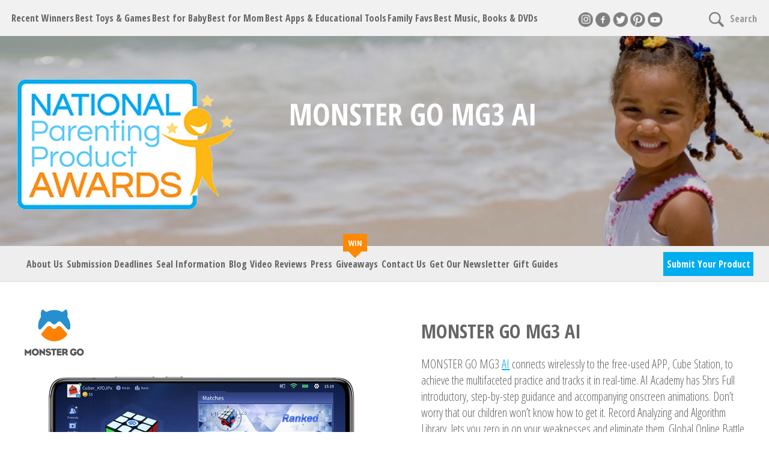

--- FILE ---
content_type: text/html; charset=UTF-8
request_url: https://www.nappaawards.com/product/monster-go-mg3-ai/
body_size: 17718
content:
<!DOCTYPE html>
<html lang="en-US">
<head >
<meta charset="UTF-8" />
<script type="text/javascript">
/* <![CDATA[ */
var gform;gform||(document.addEventListener("gform_main_scripts_loaded",function(){gform.scriptsLoaded=!0}),document.addEventListener("gform/theme/scripts_loaded",function(){gform.themeScriptsLoaded=!0}),window.addEventListener("DOMContentLoaded",function(){gform.domLoaded=!0}),gform={domLoaded:!1,scriptsLoaded:!1,themeScriptsLoaded:!1,isFormEditor:()=>"function"==typeof InitializeEditor,callIfLoaded:function(o){return!(!gform.domLoaded||!gform.scriptsLoaded||!gform.themeScriptsLoaded&&!gform.isFormEditor()||(gform.isFormEditor()&&console.warn("The use of gform.initializeOnLoaded() is deprecated in the form editor context and will be removed in Gravity Forms 3.1."),o(),0))},initializeOnLoaded:function(o){gform.callIfLoaded(o)||(document.addEventListener("gform_main_scripts_loaded",()=>{gform.scriptsLoaded=!0,gform.callIfLoaded(o)}),document.addEventListener("gform/theme/scripts_loaded",()=>{gform.themeScriptsLoaded=!0,gform.callIfLoaded(o)}),window.addEventListener("DOMContentLoaded",()=>{gform.domLoaded=!0,gform.callIfLoaded(o)}))},hooks:{action:{},filter:{}},addAction:function(o,r,e,t){gform.addHook("action",o,r,e,t)},addFilter:function(o,r,e,t){gform.addHook("filter",o,r,e,t)},doAction:function(o){gform.doHook("action",o,arguments)},applyFilters:function(o){return gform.doHook("filter",o,arguments)},removeAction:function(o,r){gform.removeHook("action",o,r)},removeFilter:function(o,r,e){gform.removeHook("filter",o,r,e)},addHook:function(o,r,e,t,n){null==gform.hooks[o][r]&&(gform.hooks[o][r]=[]);var d=gform.hooks[o][r];null==n&&(n=r+"_"+d.length),gform.hooks[o][r].push({tag:n,callable:e,priority:t=null==t?10:t})},doHook:function(r,o,e){var t;if(e=Array.prototype.slice.call(e,1),null!=gform.hooks[r][o]&&((o=gform.hooks[r][o]).sort(function(o,r){return o.priority-r.priority}),o.forEach(function(o){"function"!=typeof(t=o.callable)&&(t=window[t]),"action"==r?t.apply(null,e):e[0]=t.apply(null,e)})),"filter"==r)return e[0]},removeHook:function(o,r,t,n){var e;null!=gform.hooks[o][r]&&(e=(e=gform.hooks[o][r]).filter(function(o,r,e){return!!(null!=n&&n!=o.tag||null!=t&&t!=o.priority)}),gform.hooks[o][r]=e)}});
/* ]]> */
</script>

<meta name="viewport" content="width=device-width, initial-scale=1" />
<meta name='robots' content='index, follow, max-image-preview:large, max-snippet:-1, max-video-preview:-1' />

	<!-- This site is optimized with the Yoast SEO plugin v26.6 - https://yoast.com/wordpress/plugins/seo/ -->
	<title>MONSTER GO MG3 AI - Best in STEM | NAPPA Awards</title>
	<meta name="description" content="MONSTER GO MG3 AI connects wirelessly to the free-used APP, Cube Station, to achieve the multifaceted practice and tracks it in real-time" />
	<link rel="canonical" href="https://www.nappaawards.com/product/monster-go-mg3-ai/" />
	<meta property="og:locale" content="en_US" />
	<meta property="og:type" content="article" />
	<meta property="og:title" content="MONSTER GO MG3 AI - Best in STEM | NAPPA Awards" />
	<meta property="og:description" content="MONSTER GO MG3 AI connects wirelessly to the free-used APP, Cube Station, to achieve the multifaceted practice and tracks it in real-time" />
	<meta property="og:url" content="https://www.nappaawards.com/product/monster-go-mg3-ai/" />
	<meta property="og:site_name" content="NAPPA Awards" />
	<meta property="article:modified_time" content="2022-03-11T21:01:14+00:00" />
	<meta property="og:image" content="https://www.nappaawards.com/wp-content/uploads/gravity_forms/26-49515051d05b7dd78cb3bd88503ac67f/2021/10/MONSTER-GO-MG3-Ai.jpg" />
	<meta property="og:image:width" content="2300" />
	<meta property="og:image:height" content="2300" />
	<meta property="og:image:type" content="image/jpeg" />
	<meta name="twitter:card" content="summary_large_image" />
	<meta name="twitter:label1" content="Est. reading time" />
	<meta name="twitter:data1" content="1 minute" />
	<script type="application/ld+json" class="yoast-schema-graph">{"@context":"https://schema.org","@graph":[{"@type":"WebPage","@id":"https://www.nappaawards.com/product/monster-go-mg3-ai/","url":"https://www.nappaawards.com/product/monster-go-mg3-ai/","name":"MONSTER GO MG3 AI - Best in STEM | NAPPA Awards","isPartOf":{"@id":"https://www.nappaawards.com/#website"},"primaryImageOfPage":{"@id":"https://www.nappaawards.com/product/monster-go-mg3-ai/#primaryimage"},"image":{"@id":"https://www.nappaawards.com/product/monster-go-mg3-ai/#primaryimage"},"thumbnailUrl":"https://www.nappaawards.com/wp-content/uploads/gravity_forms/26-49515051d05b7dd78cb3bd88503ac67f/2021/10/MONSTER-GO-MG3-Ai.jpg","datePublished":"2022-03-09T20:17:39+00:00","dateModified":"2022-03-11T21:01:14+00:00","description":"MONSTER GO MG3 AI connects wirelessly to the free-used APP, Cube Station, to achieve the multifaceted practice and tracks it in real-time","breadcrumb":{"@id":"https://www.nappaawards.com/product/monster-go-mg3-ai/#breadcrumb"},"inLanguage":"en-US","potentialAction":[{"@type":"ReadAction","target":["https://www.nappaawards.com/product/monster-go-mg3-ai/"]}]},{"@type":"ImageObject","inLanguage":"en-US","@id":"https://www.nappaawards.com/product/monster-go-mg3-ai/#primaryimage","url":"https://www.nappaawards.com/wp-content/uploads/gravity_forms/26-49515051d05b7dd78cb3bd88503ac67f/2021/10/MONSTER-GO-MG3-Ai.jpg","contentUrl":"https://www.nappaawards.com/wp-content/uploads/gravity_forms/26-49515051d05b7dd78cb3bd88503ac67f/2021/10/MONSTER-GO-MG3-Ai.jpg","width":2300,"height":2300},{"@type":"BreadcrumbList","@id":"https://www.nappaawards.com/product/monster-go-mg3-ai/#breadcrumb","itemListElement":[{"@type":"ListItem","position":1,"name":"Home","item":"https://www.nappaawards.com/"},{"@type":"ListItem","position":2,"name":"MONSTER GO MG3 AI"}]},{"@type":"WebSite","@id":"https://www.nappaawards.com/#website","url":"https://www.nappaawards.com/","name":"NAPPA Awards","description":"Celebrating the BEST in family products for 28 years!","publisher":{"@id":"https://www.nappaawards.com/#organization"},"potentialAction":[{"@type":"SearchAction","target":{"@type":"EntryPoint","urlTemplate":"https://www.nappaawards.com/?s={search_term_string}"},"query-input":{"@type":"PropertyValueSpecification","valueRequired":true,"valueName":"search_term_string"}}],"inLanguage":"en-US"},{"@type":"Organization","@id":"https://www.nappaawards.com/#organization","name":"NAPPA Awards","url":"https://www.nappaawards.com/","logo":{"@type":"ImageObject","inLanguage":"en-US","@id":"https://www.nappaawards.com/#/schema/logo/image/","url":"https://fbgefb.cpserver.com/wp-content/uploads/2018/06/logo.png","contentUrl":"https://fbgefb.cpserver.com/wp-content/uploads/2018/06/logo.png","width":365,"height":220,"caption":"NAPPA Awards"},"image":{"@id":"https://www.nappaawards.com/#/schema/logo/image/"}}]}</script>
	<!-- / Yoast SEO plugin. -->


<link rel='dns-prefetch' href='//platform-api.sharethis.com' />
<link rel='dns-prefetch' href='//fonts.googleapis.com' />
<link rel="alternate" type="application/rss+xml" title="NAPPA Awards &raquo; Feed" href="https://www.nappaawards.com/feed/" />
<link rel="alternate" type="application/rss+xml" title="NAPPA Awards &raquo; Comments Feed" href="https://www.nappaawards.com/comments/feed/" />
<link rel="alternate" title="oEmbed (JSON)" type="application/json+oembed" href="https://www.nappaawards.com/wp-json/oembed/1.0/embed?url=https%3A%2F%2Fwww.nappaawards.com%2Fproduct%2Fmonster-go-mg3-ai%2F" />
<link rel="alternate" title="oEmbed (XML)" type="text/xml+oembed" href="https://www.nappaawards.com/wp-json/oembed/1.0/embed?url=https%3A%2F%2Fwww.nappaawards.com%2Fproduct%2Fmonster-go-mg3-ai%2F&#038;format=xml" />
<style id='wp-img-auto-sizes-contain-inline-css' type='text/css'>
img:is([sizes=auto i],[sizes^="auto," i]){contain-intrinsic-size:3000px 1500px}
/*# sourceURL=wp-img-auto-sizes-contain-inline-css */
</style>

<link rel='stylesheet' id='nappa-css' href='https://www.nappaawards.com/wp-content/themes/nappa/style.css?ver=1.0.0' type='text/css' media='all' />
<link rel='stylesheet' id='wp-block-library-css' href='https://www.nappaawards.com/wp-includes/css/dist/block-library/style.min.css?ver=6.9' type='text/css' media='all' />
<style id='global-styles-inline-css' type='text/css'>
:root{--wp--preset--aspect-ratio--square: 1;--wp--preset--aspect-ratio--4-3: 4/3;--wp--preset--aspect-ratio--3-4: 3/4;--wp--preset--aspect-ratio--3-2: 3/2;--wp--preset--aspect-ratio--2-3: 2/3;--wp--preset--aspect-ratio--16-9: 16/9;--wp--preset--aspect-ratio--9-16: 9/16;--wp--preset--color--black: #000000;--wp--preset--color--cyan-bluish-gray: #abb8c3;--wp--preset--color--white: #ffffff;--wp--preset--color--pale-pink: #f78da7;--wp--preset--color--vivid-red: #cf2e2e;--wp--preset--color--luminous-vivid-orange: #ff6900;--wp--preset--color--luminous-vivid-amber: #fcb900;--wp--preset--color--light-green-cyan: #7bdcb5;--wp--preset--color--vivid-green-cyan: #00d084;--wp--preset--color--pale-cyan-blue: #8ed1fc;--wp--preset--color--vivid-cyan-blue: #0693e3;--wp--preset--color--vivid-purple: #9b51e0;--wp--preset--gradient--vivid-cyan-blue-to-vivid-purple: linear-gradient(135deg,rgb(6,147,227) 0%,rgb(155,81,224) 100%);--wp--preset--gradient--light-green-cyan-to-vivid-green-cyan: linear-gradient(135deg,rgb(122,220,180) 0%,rgb(0,208,130) 100%);--wp--preset--gradient--luminous-vivid-amber-to-luminous-vivid-orange: linear-gradient(135deg,rgb(252,185,0) 0%,rgb(255,105,0) 100%);--wp--preset--gradient--luminous-vivid-orange-to-vivid-red: linear-gradient(135deg,rgb(255,105,0) 0%,rgb(207,46,46) 100%);--wp--preset--gradient--very-light-gray-to-cyan-bluish-gray: linear-gradient(135deg,rgb(238,238,238) 0%,rgb(169,184,195) 100%);--wp--preset--gradient--cool-to-warm-spectrum: linear-gradient(135deg,rgb(74,234,220) 0%,rgb(151,120,209) 20%,rgb(207,42,186) 40%,rgb(238,44,130) 60%,rgb(251,105,98) 80%,rgb(254,248,76) 100%);--wp--preset--gradient--blush-light-purple: linear-gradient(135deg,rgb(255,206,236) 0%,rgb(152,150,240) 100%);--wp--preset--gradient--blush-bordeaux: linear-gradient(135deg,rgb(254,205,165) 0%,rgb(254,45,45) 50%,rgb(107,0,62) 100%);--wp--preset--gradient--luminous-dusk: linear-gradient(135deg,rgb(255,203,112) 0%,rgb(199,81,192) 50%,rgb(65,88,208) 100%);--wp--preset--gradient--pale-ocean: linear-gradient(135deg,rgb(255,245,203) 0%,rgb(182,227,212) 50%,rgb(51,167,181) 100%);--wp--preset--gradient--electric-grass: linear-gradient(135deg,rgb(202,248,128) 0%,rgb(113,206,126) 100%);--wp--preset--gradient--midnight: linear-gradient(135deg,rgb(2,3,129) 0%,rgb(40,116,252) 100%);--wp--preset--font-size--small: 13px;--wp--preset--font-size--medium: 20px;--wp--preset--font-size--large: 36px;--wp--preset--font-size--x-large: 42px;--wp--preset--spacing--20: 0.44rem;--wp--preset--spacing--30: 0.67rem;--wp--preset--spacing--40: 1rem;--wp--preset--spacing--50: 1.5rem;--wp--preset--spacing--60: 2.25rem;--wp--preset--spacing--70: 3.38rem;--wp--preset--spacing--80: 5.06rem;--wp--preset--shadow--natural: 6px 6px 9px rgba(0, 0, 0, 0.2);--wp--preset--shadow--deep: 12px 12px 50px rgba(0, 0, 0, 0.4);--wp--preset--shadow--sharp: 6px 6px 0px rgba(0, 0, 0, 0.2);--wp--preset--shadow--outlined: 6px 6px 0px -3px rgb(255, 255, 255), 6px 6px rgb(0, 0, 0);--wp--preset--shadow--crisp: 6px 6px 0px rgb(0, 0, 0);}:where(.is-layout-flex){gap: 0.5em;}:where(.is-layout-grid){gap: 0.5em;}body .is-layout-flex{display: flex;}.is-layout-flex{flex-wrap: wrap;align-items: center;}.is-layout-flex > :is(*, div){margin: 0;}body .is-layout-grid{display: grid;}.is-layout-grid > :is(*, div){margin: 0;}:where(.wp-block-columns.is-layout-flex){gap: 2em;}:where(.wp-block-columns.is-layout-grid){gap: 2em;}:where(.wp-block-post-template.is-layout-flex){gap: 1.25em;}:where(.wp-block-post-template.is-layout-grid){gap: 1.25em;}.has-black-color{color: var(--wp--preset--color--black) !important;}.has-cyan-bluish-gray-color{color: var(--wp--preset--color--cyan-bluish-gray) !important;}.has-white-color{color: var(--wp--preset--color--white) !important;}.has-pale-pink-color{color: var(--wp--preset--color--pale-pink) !important;}.has-vivid-red-color{color: var(--wp--preset--color--vivid-red) !important;}.has-luminous-vivid-orange-color{color: var(--wp--preset--color--luminous-vivid-orange) !important;}.has-luminous-vivid-amber-color{color: var(--wp--preset--color--luminous-vivid-amber) !important;}.has-light-green-cyan-color{color: var(--wp--preset--color--light-green-cyan) !important;}.has-vivid-green-cyan-color{color: var(--wp--preset--color--vivid-green-cyan) !important;}.has-pale-cyan-blue-color{color: var(--wp--preset--color--pale-cyan-blue) !important;}.has-vivid-cyan-blue-color{color: var(--wp--preset--color--vivid-cyan-blue) !important;}.has-vivid-purple-color{color: var(--wp--preset--color--vivid-purple) !important;}.has-black-background-color{background-color: var(--wp--preset--color--black) !important;}.has-cyan-bluish-gray-background-color{background-color: var(--wp--preset--color--cyan-bluish-gray) !important;}.has-white-background-color{background-color: var(--wp--preset--color--white) !important;}.has-pale-pink-background-color{background-color: var(--wp--preset--color--pale-pink) !important;}.has-vivid-red-background-color{background-color: var(--wp--preset--color--vivid-red) !important;}.has-luminous-vivid-orange-background-color{background-color: var(--wp--preset--color--luminous-vivid-orange) !important;}.has-luminous-vivid-amber-background-color{background-color: var(--wp--preset--color--luminous-vivid-amber) !important;}.has-light-green-cyan-background-color{background-color: var(--wp--preset--color--light-green-cyan) !important;}.has-vivid-green-cyan-background-color{background-color: var(--wp--preset--color--vivid-green-cyan) !important;}.has-pale-cyan-blue-background-color{background-color: var(--wp--preset--color--pale-cyan-blue) !important;}.has-vivid-cyan-blue-background-color{background-color: var(--wp--preset--color--vivid-cyan-blue) !important;}.has-vivid-purple-background-color{background-color: var(--wp--preset--color--vivid-purple) !important;}.has-black-border-color{border-color: var(--wp--preset--color--black) !important;}.has-cyan-bluish-gray-border-color{border-color: var(--wp--preset--color--cyan-bluish-gray) !important;}.has-white-border-color{border-color: var(--wp--preset--color--white) !important;}.has-pale-pink-border-color{border-color: var(--wp--preset--color--pale-pink) !important;}.has-vivid-red-border-color{border-color: var(--wp--preset--color--vivid-red) !important;}.has-luminous-vivid-orange-border-color{border-color: var(--wp--preset--color--luminous-vivid-orange) !important;}.has-luminous-vivid-amber-border-color{border-color: var(--wp--preset--color--luminous-vivid-amber) !important;}.has-light-green-cyan-border-color{border-color: var(--wp--preset--color--light-green-cyan) !important;}.has-vivid-green-cyan-border-color{border-color: var(--wp--preset--color--vivid-green-cyan) !important;}.has-pale-cyan-blue-border-color{border-color: var(--wp--preset--color--pale-cyan-blue) !important;}.has-vivid-cyan-blue-border-color{border-color: var(--wp--preset--color--vivid-cyan-blue) !important;}.has-vivid-purple-border-color{border-color: var(--wp--preset--color--vivid-purple) !important;}.has-vivid-cyan-blue-to-vivid-purple-gradient-background{background: var(--wp--preset--gradient--vivid-cyan-blue-to-vivid-purple) !important;}.has-light-green-cyan-to-vivid-green-cyan-gradient-background{background: var(--wp--preset--gradient--light-green-cyan-to-vivid-green-cyan) !important;}.has-luminous-vivid-amber-to-luminous-vivid-orange-gradient-background{background: var(--wp--preset--gradient--luminous-vivid-amber-to-luminous-vivid-orange) !important;}.has-luminous-vivid-orange-to-vivid-red-gradient-background{background: var(--wp--preset--gradient--luminous-vivid-orange-to-vivid-red) !important;}.has-very-light-gray-to-cyan-bluish-gray-gradient-background{background: var(--wp--preset--gradient--very-light-gray-to-cyan-bluish-gray) !important;}.has-cool-to-warm-spectrum-gradient-background{background: var(--wp--preset--gradient--cool-to-warm-spectrum) !important;}.has-blush-light-purple-gradient-background{background: var(--wp--preset--gradient--blush-light-purple) !important;}.has-blush-bordeaux-gradient-background{background: var(--wp--preset--gradient--blush-bordeaux) !important;}.has-luminous-dusk-gradient-background{background: var(--wp--preset--gradient--luminous-dusk) !important;}.has-pale-ocean-gradient-background{background: var(--wp--preset--gradient--pale-ocean) !important;}.has-electric-grass-gradient-background{background: var(--wp--preset--gradient--electric-grass) !important;}.has-midnight-gradient-background{background: var(--wp--preset--gradient--midnight) !important;}.has-small-font-size{font-size: var(--wp--preset--font-size--small) !important;}.has-medium-font-size{font-size: var(--wp--preset--font-size--medium) !important;}.has-large-font-size{font-size: var(--wp--preset--font-size--large) !important;}.has-x-large-font-size{font-size: var(--wp--preset--font-size--x-large) !important;}
/*# sourceURL=global-styles-inline-css */
</style>

<style id='classic-theme-styles-inline-css' type='text/css'>
/*! This file is auto-generated */
.wp-block-button__link{color:#fff;background-color:#32373c;border-radius:9999px;box-shadow:none;text-decoration:none;padding:calc(.667em + 2px) calc(1.333em + 2px);font-size:1.125em}.wp-block-file__button{background:#32373c;color:#fff;text-decoration:none}
/*# sourceURL=/wp-includes/css/classic-themes.min.css */
</style>
<link rel='stylesheet' id='search-filter-plugin-styles-css' href='https://www.nappaawards.com/wp-content/plugins/search-filter-pro/public/assets/css/search-filter.min.css?ver=2.4.6' type='text/css' media='all' />
<link rel='stylesheet' id='google fonts-css' href='//fonts.googleapis.com/css?family=Merriweather%3A300%2C400%2C700%7COpen+Sans+Condensed%3A300%2C700&#038;ver=2' type='text/css' media='all' />
<script type="text/javascript" src="//platform-api.sharethis.com/js/sharethis.js?ver=8.5.3#property=68fb8691362d622948cc5b60&amp;product=gdpr-compliance-tool-v2&amp;source=simple-share-buttons-adder-wordpress" id="simple-share-buttons-adder-mu-js"></script>
<script type="text/javascript" src="https://www.nappaawards.com/wp-includes/js/jquery/jquery.min.js?ver=3.7.1" id="jquery-core-js"></script>
<script type="text/javascript" src="https://www.nappaawards.com/wp-includes/js/jquery/jquery-migrate.min.js?ver=3.4.1" id="jquery-migrate-js"></script>
<script type="text/javascript" id="search-filter-plugin-build-js-extra">
/* <![CDATA[ */
var SF_LDATA = {"ajax_url":"https://www.nappaawards.com/wp-admin/admin-ajax.php","home_url":"https://www.nappaawards.com/"};
//# sourceURL=search-filter-plugin-build-js-extra
/* ]]> */
</script>
<script type="text/javascript" src="https://www.nappaawards.com/wp-content/plugins/search-filter-pro/public/assets/js/search-filter-build.min.js?ver=2.4.6" id="search-filter-plugin-build-js"></script>
<script type="text/javascript" src="https://www.nappaawards.com/wp-content/plugins/search-filter-pro/public/assets/js/chosen.jquery.min.js?ver=2.4.6" id="search-filter-plugin-chosen-js"></script>
<script type="text/javascript" src="https://www.nappaawards.com/wp-content/themes/nappa/js/functions.js?ver=6.9" id="jq-js"></script>
<link rel="https://api.w.org/" href="https://www.nappaawards.com/wp-json/" /><link rel="EditURI" type="application/rsd+xml" title="RSD" href="https://www.nappaawards.com/xmlrpc.php?rsd" />
<meta name="generator" content="WordPress 6.9" />
<link rel='shortlink' href='https://www.nappaawards.com/?p=13503' />
<link rel="icon" href="https://www.nappaawards.com/wp-content/themes/nappa/images/favicon.ico" />
<link rel="pingback" href="https://www.nappaawards.com/xmlrpc.php" />
<!-- Global site tag (gtag.js) - Google Analytics -->
<script async src="https://www.googletagmanager.com/gtag/js?id=UA-119697794-1"></script>
<script>
  window.dataLayer = window.dataLayer || [];
  function gtag(){dataLayer.push(arguments);}
  gtag('js', new Date());

  gtag('config', 'UA-119697794-1');
</script>
<meta name="p:domain_verify" content="e632daa2c6a79d0350bf8fe06a00694d"/><link rel='stylesheet' id='simple-share-buttons-adder-ssba-css' href='https://www.nappaawards.com/wp-content/plugins/simple-share-buttons-adder/css/ssba.css?ver=1759533719' type='text/css' media='all' />
<style id='simple-share-buttons-adder-ssba-inline-css' type='text/css'>
.ssba img
								{border:  0;
									box-shadow: none !important;
									display: inline !important;
									vertical-align: middle;
									box-sizing: unset;
								}

								.ssba-classic-2 .ssbp-text {
									display: none!important;
								}
					.ssbp-list li a {height: 48px!important; width: 48px!important; 
					}
					.ssbp-list li a:hover {
					}

					.ssbp-list li a svg, .ssbp-list li a.ssbp-douban span:not(.color-icon) svg, .ssbp-list li a svg path, .ssbp-list li a.ssbp-surfingbird span:not(.color-icon) svg polygon {line-height: 48px!important;; font-size: 18px;}
					.ssbp-list li a:hover svg, .ssbp-list li a:hover span:not(.color-icon) svg, .ssbp-list li a.ssbp-douban:hover span:not(.color-icon) svg path, .ssbp-list li a.ssbp-surfingbird:hover svg polygon {}
					.ssbp-list li {
					margin-left: 12px!important;
					}

					.ssba-share-text {
					font-size: 12px;  font-weight: normal; font-family: inherit;
						}

			   #ssba-bar-2 .ssbp-bar-list {
					max-width: 48px !important;;
			   }
			   #ssba-bar-2 .ssbp-bar-list li a {height: 48px !important; width: 48px !important; 
				}
				#ssba-bar-2 .ssbp-bar-list li a:hover {
				}

				#ssba-bar-2 .ssbp-bar-list li a svg,
				 #ssba-bar-2 .ssbp-bar-list li a svg path, .ssbp-bar-list li a.ssbp-surfingbird span:not(.color-icon) svg polygon {line-height: 48px !important;; font-size: 18px;}
				#ssba-bar-2 .ssbp-bar-list li a:hover svg,
				 #ssba-bar-2 .ssbp-bar-list li a:hover svg path, .ssbp-bar-list li a.ssbp-surfingbird span:not(.color-icon) svg polygon {}
				#ssba-bar-2 .ssbp-bar-list li {
				margin: 0px 0!important;
				}@media only screen and ( max-width: 750px ) {
				#ssba-bar-2 {
				display: block;
				}
			}
/*# sourceURL=simple-share-buttons-adder-ssba-inline-css */
</style>
</head>
<body data-rsssl=1 class="wp-singular nappa_product-template-default single single-nappa_product postid-13503 wp-theme-genesis wp-child-theme-nappa full-width-content genesis-breadcrumbs-hidden product"><div class="site-container"><header class="site-header"><div class="wrap"><nav class="nav-primary" aria-label="Main"><div class="wrap"><ul id="menu-primary-navigation" class="menu genesis-nav-menu menu-primary"><li id="menu-item-4477" class="menu-item menu-item-type-post_type menu-item-object-page menu-item-4477"><a href="https://www.nappaawards.com/recent-winners/"><span >Recent Winners</span></a></li>
<li id="menu-item-1269" class="menu-item menu-item-type-custom menu-item-object-custom menu-item-has-children menu-item-1269"><a><span >Best Toys &#038; Games</span></a>
<ul class="sub-menu">
	<li id="menu-item-4400" class="parent menu-item menu-item-type-taxonomy menu-item-object-product_type current-nappa_product-ancestor current-menu-parent current-nappa_product-parent menu-item-4400"><a href="https://www.nappaawards.com/product-types/toys-games/"><span >All Toys &#038; Games</span></a></li>
	<li id="menu-item-1268" class="parent menu-item menu-item-type-custom menu-item-object-custom menu-item-1268"><a><span >Toys</span></a></li>
	<li id="menu-item-1263" class="menu-item menu-item-type-taxonomy menu-item-object-product_type menu-item-1263"><a href="https://www.nappaawards.com/product-types/creative-play/"><span >Creative Play</span></a></li>
	<li id="menu-item-1266" class="menu-item menu-item-type-taxonomy menu-item-object-product_type menu-item-1266"><a href="https://www.nappaawards.com/product-types/outdoor-fun/"><span >Outdoor Fun</span></a></li>
	<li id="menu-item-1264" class="menu-item menu-item-type-taxonomy menu-item-object-product_type menu-item-1264"><a href="https://www.nappaawards.com/product-types/stem-educational/"><span >STEM/Educational</span></a></li>
	<li id="menu-item-8461" class="menu-item menu-item-type-taxonomy menu-item-object-product_year menu-item-8461"><a href="https://www.nappaawards.com/years/2019-wacky/"><span >Wild &#038; Wacky Fun</span></a></li>
	<li id="menu-item-1270" class="parent menu-item menu-item-type-custom menu-item-object-custom menu-item-1270"><a><span >Games</span></a></li>
	<li id="menu-item-1271" class="menu-item menu-item-type-taxonomy menu-item-object-product_type menu-item-1271"><a href="https://www.nappaawards.com/product-types/board-card-games/"><span >Board &#038; Card Games</span></a></li>
	<li id="menu-item-1273" class="menu-item menu-item-type-taxonomy menu-item-object-product_type menu-item-1273"><a href="https://www.nappaawards.com/product-types/video-games/"><span >Video Games</span></a></li>
	<li id="menu-item-3946" class="mobile-close menu-item menu-item-type-custom menu-item-object-custom menu-item-3946"><a><span >Close</span></a></li>
</ul>
</li>
<li id="menu-item-1275" class="menu-item menu-item-type-custom menu-item-object-custom menu-item-has-children menu-item-1275"><a><span >Best for Baby</span></a>
<ul class="sub-menu">
	<li id="menu-item-4367" class="menu-item menu-item-type-taxonomy menu-item-object-product_type menu-item-4367"><a href="https://www.nappaawards.com/product-types/baby-essentials/"><span >Baby Essentials</span></a></li>
	<li id="menu-item-4368" class="menu-item menu-item-type-taxonomy menu-item-object-product_type menu-item-4368"><a href="https://www.nappaawards.com/product-types/baby-toys/"><span >Baby Toys</span></a></li>
	<li id="menu-item-3948" class="mobile-close menu-item menu-item-type-custom menu-item-object-custom menu-item-3948"><a><span >Close</span></a></li>
</ul>
</li>
<li id="menu-item-8755" class="menu-item menu-item-type-taxonomy menu-item-object-product_type menu-item-8755"><a href="https://www.nappaawards.com/product-types/just-for-mom/"><span >Best for Mom</span></a></li>
<li id="menu-item-4182" class="menu-item menu-item-type-custom menu-item-object-custom menu-item-has-children menu-item-4182"><a><span >Best Apps &#038; Educational Tools</span></a>
<ul class="sub-menu">
	<li id="menu-item-4171" class="menu-item menu-item-type-taxonomy menu-item-object-product_type menu-item-4171"><a href="https://www.nappaawards.com/product-types/apps/"><span >Apps</span></a></li>
	<li id="menu-item-4172" class="menu-item menu-item-type-taxonomy menu-item-object-product_type menu-item-4172"><a href="https://www.nappaawards.com/product-types/educational-tools/"><span >Educational Tools</span></a></li>
	<li id="menu-item-4173" class="menu-item menu-item-type-taxonomy menu-item-object-product_type menu-item-4173"><a href="https://www.nappaawards.com/product-types/inclusive/"><span >Learning Differences &#038; Inclusive Products</span></a></li>
	<li id="menu-item-4401" class="mobile-close menu-item menu-item-type-custom menu-item-object-custom menu-item-4401"><a><span >Close</span></a></li>
</ul>
</li>
<li id="menu-item-4408" class="menu-item menu-item-type-taxonomy menu-item-object-product_type menu-item-has-children menu-item-4408"><a href="https://www.nappaawards.com/product-types/family-favs/"><span >Family Favs</span></a>
<ul class="sub-menu">
	<li id="menu-item-3949" class="mobile-close menu-item menu-item-type-custom menu-item-object-custom menu-item-3949"><a><span >Close</span></a></li>
</ul>
</li>
<li id="menu-item-1274" class="menu-item menu-item-type-custom menu-item-object-custom menu-item-has-children menu-item-1274"><a><span >Best Music, Books &#038; DVDs</span></a>
<ul class="sub-menu">
	<li id="menu-item-2296" class="menu-item menu-item-type-taxonomy menu-item-object-product_type menu-item-2296"><a href="https://www.nappaawards.com/product-types/music/"><span >Music</span></a></li>
	<li id="menu-item-2297" class="menu-item menu-item-type-taxonomy menu-item-object-product_type menu-item-2297"><a href="https://www.nappaawards.com/product-types/childrens-books/"><span >Children&#8217;s Books</span></a></li>
	<li id="menu-item-2294" class="menu-item menu-item-type-taxonomy menu-item-object-product_type menu-item-2294"><a href="https://www.nappaawards.com/product-types/parenting-books/"><span >Books For Parents</span></a></li>
	<li id="menu-item-2295" class="menu-item menu-item-type-taxonomy menu-item-object-product_type menu-item-2295"><a href="https://www.nappaawards.com/product-types/dvds/"><span >DVDs</span></a></li>
	<li id="menu-item-3947" class="mobile-close menu-item menu-item-type-custom menu-item-object-custom menu-item-3947"><a><span >Close</span></a></li>
</ul>
</li>
<li id="menu-item-4197" class="mobile menu-item menu-item-type-post_type menu-item-object-page menu-item-4197"><a href="https://www.nappaawards.com/get-to-know-nappa/"><span >About Us</span></a></li>
<li id="menu-item-4198" class="mobile menu-item menu-item-type-post_type menu-item-object-page menu-item-4198"><a href="https://www.nappaawards.com/seal-information/"><span >Seal Information</span></a></li>
<li id="menu-item-3906" class="mobile menu-item menu-item-type-post_type menu-item-object-page menu-item-3906"><a href="https://www.nappaawards.com/blog/"><span >Blog</span></a></li>
<li id="menu-item-3910" class="mobile menu-item menu-item-type-post_type menu-item-object-page menu-item-3910"><a href="https://www.nappaawards.com/videos/"><span >Videos</span></a></li>
<li id="menu-item-3909" class="mobile menu-item menu-item-type-post_type menu-item-object-page menu-item-3909"><a href="https://www.nappaawards.com/press-articles/"><span >Press</span></a></li>
<li id="menu-item-3908" class="mobile menu-item menu-item-type-post_type menu-item-object-page menu-item-3908"><a href="https://www.nappaawards.com/giveaways/"><span >Giveaways</span></a></li>
<li id="menu-item-4704" class="mobile menu-item menu-item-type-post_type menu-item-object-page menu-item-4704"><a href="https://www.nappaawards.com/newsletter/"><span >Get Our Newsletter</span></a></li>
<li id="menu-item-6810" class="mobile menu-item menu-item-type-post_type menu-item-object-page menu-item-6810"><a href="https://www.nappaawards.com/gift-guides/"><span >Gift Guides</span></a></li>
<li id="menu-item-3907" class="mobile menu-item menu-item-type-post_type menu-item-object-page menu-item-3907"><a href="https://www.nappaawards.com/contact-us/"><span >Contact Us</span></a></li>
<li id="menu-item-3950" class="close menu-item menu-item-type-custom menu-item-object-custom menu-item-3950"><a><span >Close</span></a></li>
</ul></div></nav><div class="widget-area header-widget-area"><section id="nav_menu-2" class="widget widget_nav_menu"><div class="widget-wrap"><div class="menu-social-media-navigation-container"><ul id="menu-social-media-navigation" class="menu"><li id="menu-item-54" class="instagram menu-item menu-item-type-custom menu-item-object-custom menu-item-54"><a target="_blank" href="https://www.instagram.com/NAPPAawards/">Instagram</a></li>
<li id="menu-item-7" class="facebook menu-item menu-item-type-custom menu-item-object-custom menu-item-7"><a target="_blank" href="https://www.facebook.com/NAPPAawards/">Facebook</a></li>
<li id="menu-item-53" class="twitter menu-item menu-item-type-custom menu-item-object-custom menu-item-53"><a target="_blank" href="https://twitter.com/NAPPAawards">Twitter</a></li>
<li id="menu-item-55" class="pinterest menu-item menu-item-type-custom menu-item-object-custom menu-item-55"><a target="_blank" href="https://www.pinterest.com/NAPPAawards/pins/">Pinterest</a></li>
<li id="menu-item-56" class="youtube menu-item menu-item-type-custom menu-item-object-custom menu-item-56"><a target="_blank" href="https://www.youtube.com/user/NAPPAAwards">YouTube</a></li>
</ul></div></div></section>
<section id="search-3" class="widget widget_search"><div class="widget-wrap"><h4 class="widget-title widgettitle">Search</h4>
<form class="search-form" method="get" action="https://www.nappaawards.com/" role="search"><input class="search-form-input" type="search" name="s" id="searchform-1" placeholder="Type a search term and hit enter..."><input class="search-form-submit" type="submit" value="Search"><meta content="https://www.nappaawards.com/?s={s}"></form></div></section>
<section id="text-10" class="widget widget_text"><div class="widget-wrap">			<div class="textwidget"><p><span class="close-search">Nevermind</span></p>
</div>
		</div></section>
</div><div class="banner">
	<div class="bg">
		<section id="media_image-2" class="widget widget_media_image"><div class="widget-wrap"><img width="2000" height="455" src="https://www.nappaawards.com/wp-content/uploads/2021/12/banner-bg.jpg" class="image wp-image-13711  attachment-full size-full" alt="" style="max-width: 100%; height: auto;" decoding="async" fetchpriority="high" srcset="https://www.nappaawards.com/wp-content/uploads/2021/12/banner-bg.jpg 2000w, https://www.nappaawards.com/wp-content/uploads/2021/12/banner-bg-500x114.jpg 500w, https://www.nappaawards.com/wp-content/uploads/2021/12/banner-bg-1024x233.jpg 1024w, https://www.nappaawards.com/wp-content/uploads/2021/12/banner-bg-300x68.jpg 300w, https://www.nappaawards.com/wp-content/uploads/2021/12/banner-bg-768x175.jpg 768w, https://www.nappaawards.com/wp-content/uploads/2021/12/banner-bg-1536x349.jpg 1536w" sizes="(max-width: 2000px) 100vw, 2000px" /></div></section>
	</div>
<div class="wrap">
<div class="title-area"><p class="site-title"><a href="https://www.nappaawards.com/">NAPPA Awards</a></p></div><h1 class="pagetitle" itemprop="headline">MONSTER GO MG3 AI</h1></div></div></div><div class="lower-nav"><div class="wrap"><nav class="nav-secondary" aria-label="Secondary"><div class="wrap"><ul id="menu-secondary-navigation" class="menu genesis-nav-menu menu-secondary"><li id="menu-item-4199" class="menu-item menu-item-type-post_type menu-item-object-page menu-item-4199"><a href="https://www.nappaawards.com/get-to-know-nappa/"><span >About Us</span></a></li>
<li id="menu-item-14179" class="menu-item menu-item-type-post_type menu-item-object-page menu-item-14179"><a href="https://www.nappaawards.com/deadlines/"><span >Submission Deadlines</span></a></li>
<li id="menu-item-4200" class="menu-item menu-item-type-post_type menu-item-object-page menu-item-4200"><a href="https://www.nappaawards.com/seal-information/"><span >Seal Information</span></a></li>
<li id="menu-item-1298" class="menu-item menu-item-type-post_type menu-item-object-page menu-item-1298"><a href="https://www.nappaawards.com/blog/"><span >Blog</span></a></li>
<li id="menu-item-42" class="menu-item menu-item-type-post_type menu-item-object-page menu-item-42"><a href="https://www.nappaawards.com/videos/"><span >Video Reviews</span></a></li>
<li id="menu-item-41" class="menu-item menu-item-type-post_type menu-item-object-page menu-item-41"><a href="https://www.nappaawards.com/press-articles/"><span >Press</span></a></li>
<li id="menu-item-40" class="giveaways menu-item menu-item-type-post_type menu-item-object-page menu-item-40"><a href="https://www.nappaawards.com/giveaways/"><span >Giveaways</span></a></li>
<li id="menu-item-39" class="menu-item menu-item-type-post_type menu-item-object-page menu-item-39"><a href="https://www.nappaawards.com/contact-us/"><span >Contact Us</span></a></li>
<li id="menu-item-4703" class="menu-item menu-item-type-post_type menu-item-object-page menu-item-4703"><a href="https://www.nappaawards.com/newsletter/"><span >Get Our Newsletter</span></a></li>
<li id="menu-item-6433" class="menu-item menu-item-type-post_type menu-item-object-page menu-item-6433"><a href="https://www.nappaawards.com/gift-guides/"><span >Gift Guides</span></a></li>
</ul></div></nav><div class="submit"><a href="/submit-your-product/">Submit Your Product</a></div></div></div><span class="show-menu">Menu</span></div></header><div class="site-inner"><div class="content-sidebar-wrap"><main class="content"><section id="product">

	<div class="image-container">
		<div class="image">
			<a href="https://www.nappaawards.com/wp-content/uploads/gravity_forms/26-49515051d05b7dd78cb3bd88503ac67f/2021/10/MONSTER-GO-MG3-Ai.jpg" title="MONSTER GO MG3 AI" data-rel="lightbox"><img src="https://www.nappaawards.com/wp-content/uploads/gravity_forms/26-49515051d05b7dd78cb3bd88503ac67f/2021/10/MONSTER-GO-MG3-Ai.jpg" alt="MONSTER GO MG3 AI"></a>		</div>
		
		<style type="text/css">
			#gallery-1 {
				margin: auto;
			}
			#gallery-1 .gallery-item {
				float: left;
				margin-top: 10px;
				text-align: center;
				width: 100%;
			}
			#gallery-1 img {
				border: 2px solid #cfcfcf;
			}
			#gallery-1 .gallery-caption {
				margin-left: 0;
			}
			/* see gallery_shortcode() in wp-includes/media.php */
		</style>
		<div id='gallery-1' class='gallery galleryid-13503 gallery-columns-0 gallery-size-thumb'><dl class='gallery-item'>
			<dt class='gallery-icon landscape'>
				<img width="225" height="225" src="https://www.nappaawards.com/wp-content/uploads/gravity_forms/26-49515051d05b7dd78cb3bd88503ac67f/2021/10/MONSTER-GO-MG3-Ai.jpg" class="attachment-thumb size-thumb" alt="" decoding="async" srcset="https://www.nappaawards.com/wp-content/uploads/gravity_forms/26-49515051d05b7dd78cb3bd88503ac67f/2021/10/MONSTER-GO-MG3-Ai.jpg 2300w, https://www.nappaawards.com/wp-content/uploads/gravity_forms/26-49515051d05b7dd78cb3bd88503ac67f/2021/10/MONSTER-GO-MG3-Ai-375x375.jpg 375w, https://www.nappaawards.com/wp-content/uploads/gravity_forms/26-49515051d05b7dd78cb3bd88503ac67f/2021/10/MONSTER-GO-MG3-Ai-1024x1024.jpg 1024w, https://www.nappaawards.com/wp-content/uploads/gravity_forms/26-49515051d05b7dd78cb3bd88503ac67f/2021/10/MONSTER-GO-MG3-Ai-225x225.jpg 225w, https://www.nappaawards.com/wp-content/uploads/gravity_forms/26-49515051d05b7dd78cb3bd88503ac67f/2021/10/MONSTER-GO-MG3-Ai-768x768.jpg 768w, https://www.nappaawards.com/wp-content/uploads/gravity_forms/26-49515051d05b7dd78cb3bd88503ac67f/2021/10/MONSTER-GO-MG3-Ai-1536x1536.jpg 1536w, https://www.nappaawards.com/wp-content/uploads/gravity_forms/26-49515051d05b7dd78cb3bd88503ac67f/2021/10/MONSTER-GO-MG3-Ai-2048x2048.jpg 2048w, https://www.nappaawards.com/wp-content/uploads/gravity_forms/26-49515051d05b7dd78cb3bd88503ac67f/2021/10/MONSTER-GO-MG3-Ai-500x500.jpg 500w" sizes="(max-width: 225px) 100vw, 225px" />
			</dt></dl>
		</div>
	</div>
	<div class="product-content">
		<span class="title">MONSTER GO MG3 AI</span>
		<p>MONSTER GO MG3 <a href="https://www.monster-go.com/mg-3i/" target="_blank" rel="noopener">AI</a> connects wirelessly to the free-used APP, Cube Station, to achieve the multifaceted practice and tracks it in real-time. AI Academy has 5hrs Full introductory, step-by-step guidance and accompanying onscreen animations. Don&#8217;t worry that our children won&#8217;t know how to get it. Record Analyzing and Algorithm Library, lets you zero in on your weaknesses and eliminate them. Global Online Battle with others is merely a tap of the screen away!</p>
		<div class="product-details">
            <span class="price">Suggested Retail: $29.90</span>            <span class="ages">For Ages: 6+</span>            <span class="website"><a href="https://www.monster-go.com/mg-3i/" target="_blank">https://www.monster-go.com/mg-3i/</a></span>			<span class="instagram"><a href="https://www.instagram.com/monstergo.global" target="_blank">instagram.com/monstergo.global</a></span>			<span class="facebook"><a href="https://www.facebook.com/realmonstergo" target="_blank">facebook.com/realmonstergo</a></span>						<span class="pinterest"><a href="https://www.pinterest.com/Monstergo_official/" target="_blank">pinterest.com/Monstergo_official/</a></span>			<span class="hashtags">#Smartcube #Inteligenttoys #Braintoys #speedcube #puzzle</a></span>		</div>
							<div class="seal seal-2022">Nappa Awards Winner 2022</div>
					<div class="clear"></div>
	<div class="social-share"><!-- Simple Share Buttons Adder (8.5.3) simplesharebuttons.com --><div class="ssba-modern-2 ssba ssbp-wrap alignleft ssbp--theme-1"><div style="text-align:left"><span class="ssba-share-text">Share this...</span><br/><ul class="ssbp-list"><li class='ssbp-li--facebook'><a data-site="facebook" class="ssba_facebook_share ssba_share_link ssbp-facebook ssbp-btn" href="https://www.facebook.com/sharer.php?t=MONSTER GO MG3 AI&u=https://www.nappaawards.com/product/monster-go-mg3-ai/"  target=_blank  rel=nofollow  style="color:#4267B2; background-color: #4267B2; height: 48px; width: 48px; " ><span><svg xmlns="http://www.w3.org/2000/svg" fill="#fff" preserveAspectRatio="xMidYMid meet" height="1em" width="1em" viewBox="0 0 40 40">
  <g>
    <path d="m21.7 16.7h5v5h-5v11.6h-5v-11.6h-5v-5h5v-2.1c0-2 0.6-4.5 1.8-5.9 1.3-1.3 2.8-2 4.7-2h3.5v5h-3.5c-0.9 0-1.5 0.6-1.5 1.5v3.5z"></path>
  </g>
</svg>

</span><span class="color-icon"><svg xmlns="http://www.w3.org/2000/svg" width="16" height="28" viewBox="0 0 16 28">
  <path fill="#3B5998" d="M10.7,10.7 L15.7,10.7 L15.7,15.7 L10.7,15.7 L10.7,27.3 L5.7,27.3 L5.7,15.7 L0.7,15.7 L0.7,10.7 L5.7,10.7 L5.7,8.6 C5.7,6.6 6.3,4.1 7.5,2.7 C8.8,1.4 10.3,0.7 12.2,0.7 L15.7,0.7 L15.7,5.7 L12.2,5.7 C11.3,5.7 10.7,6.3 10.7,7.2 L10.7,10.7 Z"/>
</svg>
</span><div title="Facebook" class="ssbp-text">Facebook</div></a></li><li class='ssbp-li--twitter'><a data-site="twitter" class="ssba_twitter_share ssba_share_link ssbp-twitter ssbp-btn" href="https://twitter.com/intent/tweet?text=MONSTER GO MG3 AI&url=https://www.nappaawards.com/product/monster-go-mg3-ai/&via="  target=_blank  rel=nofollow  style="color:#000000; background-color: #000000; height: 48px; width: 48px; " ><span><svg width="25" height="25" viewBox="0 0 25 25" fill="none" xmlns="http://www.w3.org/2000/svg">
    <rect width="25" height="25" />
    <path d="M14.4821 11.6218L21.0389 4H19.4852L13.7919 10.6179L9.24467 4H4L10.8763 14.0074L4 22H5.55385L11.5661 15.0113L16.3683 22H21.613L14.4821 11.6218ZM6.11371 5.16972H8.50031L19.4859 20.8835H17.0993L6.11371 5.16972Z" fill="white"/>
</svg>
</span><span class="color-icon"><svg width="25" height="25" viewBox="0 0 25 25" fill="none" xmlns="http://www.w3.org/2000/svg">
	<rect width="25" height="25" />
	<path d="M14.4821 11.6218L21.0389 4H19.4852L13.7919 10.6179L9.24467 4H4L10.8763 14.0074L4 22H5.55385L11.5661 15.0113L16.3683 22H21.613L14.4821 11.6218ZM6.11371 5.16972H8.50031L19.4859 20.8835H17.0993L6.11371 5.16972Z" fill="#000000"/>
</svg>
</span><div title="Twitter" class="ssbp-text">Twitter</div></a></li><li class='ssbp-li--linkedin'><a data-site="linkedin" class="ssba_linkedin_share ssba_share_link ssbp-linkedin ssbp-btn" href="https://www.linkedin.com/shareArticle?title=MONSTER GO MG3 AI&url=https://www.nappaawards.com/product/monster-go-mg3-ai/"  target=_blank  rel=nofollow  style="color:#0077b5; background-color: #0077b5; height: 48px; width: 48px; " ><span><svg xmlns="http://www.w3.org/2000/svg" fill="#fff" preserveAspectRatio="xMidYMid meet" height="1em" width="1em" viewBox="0 0 40 40">
  <g>
    <path d="m13.3 31.7h-5v-16.7h5v16.7z m18.4 0h-5v-8.9c0-2.4-0.9-3.5-2.5-3.5-1.3 0-2.1 0.6-2.5 1.9v10.5h-5s0-15 0-16.7h3.9l0.3 3.3h0.1c1-1.6 2.7-2.8 4.9-2.8 1.7 0 3.1 0.5 4.2 1.7 1 1.2 1.6 2.8 1.6 5.1v9.4z m-18.3-20.9c0 1.4-1.1 2.5-2.6 2.5s-2.5-1.1-2.5-2.5 1.1-2.5 2.5-2.5 2.6 1.2 2.6 2.5z"></path>
  </g>
</svg>

</span><span class="color-icon"><svg xmlns="http://www.w3.org/2000/svg" xmlns:xlink="http://www.w3.org/1999/xlink" width="50px" height="50px" viewBox="0 0 50 50" version="1.1">
<g id="surface97807">
<path style=" stroke:none;fill-rule:nonzero;fill:rgb(0%,46.666667%,70.980392%);fill-opacity:1;" d="M 8 3.007812 C 4.53125 3.007812 2.007812 5.089844 2.007812 7.949219 C 2.007812 10.820312 4.589844 12.988281 8 12.988281 C 11.46875 12.988281 13.988281 10.871094 13.988281 7.890625 C 13.832031 5.019531 11.359375 3.007812 8 3.007812 Z M 3 15 C 2.449219 15 2 15.449219 2 16 L 2 45 C 2 45.550781 2.449219 46 3 46 L 13 46 C 13.550781 46 14 45.550781 14 45 L 14 16 C 14 15.449219 13.550781 15 13 15 Z M 18 15 C 17.449219 15 17 15.449219 17 16 L 17 45 C 17 45.550781 17.449219 46 18 46 L 27 46 C 27.550781 46 28 45.550781 28 45 L 28 29.5 C 28 27.128906 29.820312 25.199219 32.140625 25.019531 C 32.261719 25 32.378906 25 32.5 25 C 32.621094 25 32.738281 25 32.859375 25.019531 C 35.179688 25.199219 37 27.128906 37 29.5 L 37 45 C 37 45.550781 37.449219 46 38 46 L 47 46 C 47.550781 46 48 45.550781 48 45 L 48 28 C 48 21.53125 44.527344 15 36.789062 15 C 33.269531 15 30.609375 16.359375 29 17.488281 L 29 16 C 29 15.449219 28.550781 15 28 15 Z M 18 15 "/>
</g>
</svg>
</span><div title="Linkedin" class="ssbp-text">Linkedin</div></a></li><li class='ssbp-li--pinterest'><a data-site="pinterest" class="ssba_pinterest_share ssba_share_link ssbp-pinterest ssbp-btn" href="https://pinterest.com/pin/create/button/?description=MONSTER GO MG3 AI&media=&url=https://www.nappaawards.com/product/monster-go-mg3-ai/"  target=_blank  rel=nofollow  style="color:#CB2027; background-color: #CB2027; height: 48px; width: 48px; " ><span><svg xmlns="http://www.w3.org/2000/svg" fill="#fff" preserveAspectRatio="xMidYMid meet" height="1em" width="1em" viewBox="0 0 40 40">
  <g>
    <path d="m37.3 20q0 4.7-2.3 8.6t-6.3 6.2-8.6 2.3q-2.4 0-4.8-0.7 1.3-2 1.7-3.6 0.2-0.8 1.2-4.7 0.5 0.8 1.7 1.5t2.5 0.6q2.7 0 4.8-1.5t3.3-4.2 1.2-6.1q0-2.5-1.4-4.7t-3.8-3.7-5.7-1.4q-2.4 0-4.4 0.7t-3.4 1.7-2.5 2.4-1.5 2.9-0.4 3q0 2.4 0.8 4.1t2.7 2.5q0.6 0.3 0.8-0.5 0.1-0.1 0.2-0.6t0.2-0.7q0.1-0.5-0.3-1-1.1-1.3-1.1-3.3 0-3.4 2.3-5.8t6.1-2.5q3.4 0 5.3 1.9t1.9 4.7q0 3.8-1.6 6.5t-3.9 2.6q-1.3 0-2.2-0.9t-0.5-2.4q0.2-0.8 0.6-2.1t0.7-2.3 0.2-1.6q0-1.2-0.6-1.9t-1.7-0.7q-1.4 0-2.3 1.2t-1 3.2q0 1.6 0.6 2.7l-2.2 9.4q-0.4 1.5-0.3 3.9-4.6-2-7.5-6.3t-2.8-9.4q0-4.7 2.3-8.6t6.2-6.2 8.6-2.3 8.6 2.3 6.3 6.2 2.3 8.6z"></path>
  </g>
</svg>

</span><span class="color-icon"><svg xmlns="http://www.w3.org/2000/svg" width="35" height="36" viewBox="0 0 35 36">
  <path fill="#CB2027" d="M35.3,18 C35.3,21.1333333 34.5333333,24 33,26.6 C31.4666667,29.2 29.3666667,31.2666667 26.7,32.8 C24.0333333,34.3333333 21.1666667,35.1 18.1,35.1 C16.5,35.1 14.9,34.8666667 13.3,34.4 C14.1666667,33.0666667 14.7333333,31.8666667 15,30.8 C15.1333333,30.2666667 15.5333333,28.7 16.2,26.1 C16.5333333,26.6333333 17.1,27.1333333 17.9,27.6 C18.7,28.0666667 19.5333333,28.2666667 20.4,28.2 C22.2,28.2 23.8,27.7 25.2,26.7 C26.6,25.7 27.7,24.3 28.5,22.5 C29.3,20.7 29.7,18.6666667 29.7,16.4 C29.7,14.7333333 29.2333333,13.1666667 28.3,11.7 C27.3666667,10.2333333 26.1,9 24.5,8 C22.9,7 21,6.53333333 18.8,6.6 C17.2,6.6 15.7333333,6.83333333 14.4,7.3 C13.0666667,7.76666667 11.9333333,8.33333333 11,9 C10.0666667,9.66666667 9.23333333,10.4666667 8.5,11.4 C7.76666667,12.3333333 7.26666667,13.3 7,14.3 C6.73333333,15.3 6.6,16.3 6.6,17.3 C6.6,18.9 6.86666667,20.2666667 7.4,21.4 C7.93333333,22.5333333 8.83333333,23.3666667 10.1,23.9 C10.5,24.1 10.7666667,23.9333333 10.9,23.4 C10.9666667,23.3333333 11.0333333,23.1333333 11.1,22.8 C11.1666667,22.4666667 11.2333333,22.2333333 11.3,22.1 C11.3666667,21.7666667 11.2666667,21.4333333 11,21.1 C10.2666667,20.2333333 9.9,19.1333333 9.9,17.8 C9.9,15.5333333 10.6666667,13.6 12.2,12 C13.7333333,10.4 15.7666667,9.56666667 18.3,9.5 C20.5666667,9.5 22.3333333,10.1333333 23.6,11.4 C24.8666667,12.6666667 25.5,14.2333333 25.5,16.1 C25.5,18.6333333 24.9666667,20.8 23.9,22.6 C22.8333333,24.4 21.5333333,25.2666667 20,25.2 C19.1333333,25.2 18.4,24.9 17.8,24.3 C17.2,23.7 17.0333333,22.9 17.3,21.9 C17.4333333,21.3666667 17.6333333,20.6666667 17.9,19.8 C18.1666667,18.9333333 18.4,18.1666667 18.6,17.5 C18.8,16.8333333 18.8666667,16.3 18.8,15.9 C18.8,15.1 18.6,14.4666667 18.2,14 C17.8,13.5333333 17.2333333,13.3 16.5,13.3 C15.5666667,13.3 14.8,13.7 14.2,14.5 C13.6,15.3 13.2666667,16.3666667 13.2,17.7 C13.2,18.7666667 13.4,19.6666667 13.8,20.4 L11.6,29.8 C11.3333333,30.8 11.2333333,32.1 11.3,33.7 C8.23333333,32.3666667 5.73333333,30.2666667 3.8,27.4 C1.86666667,24.5333333 0.933333333,21.4 1,18 C1,14.8666667 1.76666667,12 3.3,9.4 C4.83333333,6.8 6.9,4.73333333 9.5,3.2 C12.1,1.66666667 14.9666667,0.9 18.1,0.9 C21.2333333,0.9 24.1,1.66666667 26.7,3.2 C29.3,4.73333333 31.4,6.8 33,9.4 C34.6,12 35.3666667,14.8666667 35.3,18 Z" transform="translate(-1)"/>
</svg>
</span><div title="Pinterest" class="ssbp-text">Pinterest</div></a></li><li class='ssbp-li--email'><a data-site="email" class="ssba_email_share ssba_share_link ssbp-email ssbp-btn" href="mailto:?subject=MONSTER GO MG3 AI&body=https://www.nappaawards.com/product/monster-go-mg3-ai/"  target=_blank  rel=nofollow  style="color:#7d7d7d; background-color: #7d7d7d; height: 48px; width: 48px; " ><span><svg xmlns="http://www.w3.org/2000/svg" fill="#fff" preserveAspectRatio="xMidYMid meet" height="1em" width="1em" viewBox="0 0 40 40">
  <g>
    <path d="m33.4 13.4v-3.4l-13.4 8.4-13.4-8.4v3.4l13.4 8.2z m0-6.8q1.3 0 2.3 1.1t0.9 2.3v20q0 1.3-0.9 2.3t-2.3 1.1h-26.8q-1.3 0-2.3-1.1t-0.9-2.3v-20q0-1.3 0.9-2.3t2.3-1.1h26.8z"></path>
  </g>
</svg>

</span><span class="color-icon"><svg xmlns="http://www.w3.org/2000/svg" width="34" height="28" viewBox="0 0 34 28">
  <path fill="#7D7D7D" d="M30.4,7.4 L30.4,4 L17,12.4 L3.6,4 L3.6,7.4 L17,15.6 L30.4,7.4 Z M30.4,0.6 C31.2666667,0.6 32.0333333,0.966666667 32.7,1.7 C33.3666667,2.43333333 33.6666667,3.2 33.6,4 L33.6,24 C33.6,24.8666667 33.3,25.6333333 32.7,26.3 C32.1,26.9666667 31.3333333,27.3333333 30.4,27.4 L3.6,27.4 C2.73333333,27.4 1.96666667,27.0333333 1.3,26.3 C0.633333333,25.5666667 0.333333333,24.8 0.4,24 L0.4,4 C0.4,3.13333333 0.7,2.36666667 1.3,1.7 C1.9,1.03333333 2.66666667,0.666666667 3.6,0.6 L30.4,0.6 Z"/>
</svg>
</span><div title="Email" class="ssbp-text">Email</div></a></li></ul></div></div></div>	</div>
</section>

</main></div></div><!-- Start Newsletter -->
<div class="newsletter">
	<div class="wrap">
    	<section id="gform_widget-3" class="widget gform_widget"><div class="widget-wrap"><span class="widgettitle">Don’t Miss Out On The Fun</span><script type="text/javascript" src="https://www.nappaawards.com/wp-includes/js/dist/dom-ready.min.js?ver=f77871ff7694fffea381" id="wp-dom-ready-js"></script>
<script type="text/javascript" src="https://www.nappaawards.com/wp-includes/js/dist/hooks.min.js?ver=dd5603f07f9220ed27f1" id="wp-hooks-js"></script>
<script type="text/javascript" src="https://www.nappaawards.com/wp-includes/js/dist/i18n.min.js?ver=c26c3dc7bed366793375" id="wp-i18n-js"></script>
<script type="text/javascript" id="wp-i18n-js-after">
/* <![CDATA[ */
wp.i18n.setLocaleData( { 'text direction\u0004ltr': [ 'ltr' ] } );
//# sourceURL=wp-i18n-js-after
/* ]]> */
</script>
<script type="text/javascript" src="https://www.nappaawards.com/wp-includes/js/dist/a11y.min.js?ver=cb460b4676c94bd228ed" id="wp-a11y-js"></script>
<script type="text/javascript" defer='defer' src="https://www.nappaawards.com/wp-content/plugins/gravityforms/js/jquery.json.min.js?ver=2.9.25" id="gform_json-js"></script>
<script type="text/javascript" id="gform_gravityforms-js-extra">
/* <![CDATA[ */
var gform_i18n = {"datepicker":{"days":{"monday":"Mo","tuesday":"Tu","wednesday":"We","thursday":"Th","friday":"Fr","saturday":"Sa","sunday":"Su"},"months":{"january":"January","february":"February","march":"March","april":"April","may":"May","june":"June","july":"July","august":"August","september":"September","october":"October","november":"November","december":"December"},"firstDay":1,"iconText":"Select date"}};
var gf_legacy_multi = [];
var gform_gravityforms = {"strings":{"invalid_file_extension":"This type of file is not allowed. Must be one of the following:","delete_file":"Delete this file","in_progress":"in progress","file_exceeds_limit":"File exceeds size limit","illegal_extension":"This type of file is not allowed.","max_reached":"Maximum number of files reached","unknown_error":"There was a problem while saving the file on the server","currently_uploading":"Please wait for the uploading to complete","cancel":"Cancel","cancel_upload":"Cancel this upload","cancelled":"Cancelled","error":"Error","message":"Message"},"vars":{"images_url":"https://www.nappaawards.com/wp-content/plugins/gravityforms/images"}};
var gf_global = {"gf_currency_config":{"name":"U.S. Dollar","symbol_left":"$","symbol_right":"","symbol_padding":"","thousand_separator":",","decimal_separator":".","decimals":2,"code":"USD"},"base_url":"https://www.nappaawards.com/wp-content/plugins/gravityforms","number_formats":[],"spinnerUrl":"https://www.nappaawards.com/wp-content/plugins/gravityforms/images/spinner.svg","version_hash":"37126981cd4b320c091570e9eb42a110","strings":{"newRowAdded":"New row added.","rowRemoved":"Row removed","formSaved":"The form has been saved.  The content contains the link to return and complete the form."}};
//# sourceURL=gform_gravityforms-js-extra
/* ]]> */
</script>
<script type="text/javascript" defer='defer' src="https://www.nappaawards.com/wp-content/plugins/gravityforms/js/gravityforms.min.js?ver=2.9.25" id="gform_gravityforms-js"></script>
<script type="text/javascript" defer='defer' src="https://www.google.com/recaptcha/api.js?hl=en&amp;ver=6.9#038;render=explicit" id="gform_recaptcha-js"></script>
<script type="text/javascript" defer='defer' src="https://www.nappaawards.com/wp-content/plugins/gravityforms/js/placeholders.jquery.min.js?ver=2.9.25" id="gform_placeholder-js"></script>

                <div class='gf_browser_chrome gform_wrapper gform_legacy_markup_wrapper gform-theme--no-framework' data-form-theme='legacy' data-form-index='0' id='gform_wrapper_1' >
                        <div class='gform_heading'>
                            <p class='gform_description'>Sign up for our ENews and be the first to know the latest on toys & family must-haves, giveaways & gift and play ideas!</p>
                        </div><form method='post' enctype='multipart/form-data'  id='gform_1'  action='/product/monster-go-mg3-ai/' data-formid='1' novalidate>
                        <div class='gform-body gform_body'><ul id='gform_fields_1' class='gform_fields top_label form_sublabel_below description_below validation_below'><li id="field_1_1" class="gfield gfield--type-name gfield_contains_required field_sublabel_below gfield--no-description field_description_below field_validation_below gfield_visibility_visible"  ><label class='gfield_label gform-field-label gfield_label_before_complex' >Name<span class="gfield_required"><span class="gfield_required gfield_required_asterisk">*</span></span></label><div class='ginput_complex ginput_container ginput_container--name no_prefix has_first_name no_middle_name no_last_name no_suffix gf_name_has_1 ginput_container_name gform-grid-row' id='input_1_1'>
                            
                            <span id='input_1_1_3_container' class='name_first gform-grid-col gform-grid-col--size-auto' >
                                                    <input type='text' name='input_1.3' id='input_1_1_3' value='' tabindex='2'  aria-required='true'   placeholder='Name'  />
                                                    <label for='input_1_1_3' class='gform-field-label gform-field-label--type-sub '>First</label>
                                                </span>
                            
                            
                            
                        </div></li><li id="field_1_2" class="gfield gfield--type-email gfield_contains_required field_sublabel_below gfield--no-description field_description_below field_validation_below gfield_visibility_visible"  ><label class='gfield_label gform-field-label' for='input_1_2'>Email<span class="gfield_required"><span class="gfield_required gfield_required_asterisk">*</span></span></label><div class='ginput_container ginput_container_email'>
                            <input name='input_2' id='input_1_2' type='email' value='' class='medium' tabindex='6'  placeholder='Email' aria-required="true" aria-invalid="false"  />
                        </div></li><li id="field_1_3" class="gfield gfield--type-captcha field_sublabel_below gfield--no-description field_description_below field_validation_below gfield_visibility_visible"  ><label class='gfield_label gform-field-label screen-reader-text' for='input_1_3'></label><div id='input_1_3' class='ginput_container ginput_recaptcha' data-sitekey='6Ld_COUjAAAAAOgpMkABdY4wMqwgBNShBsqwhysv'  data-theme='light' data-tabindex='7'  data-badge=''></div></li></ul></div>
        <div class='gform-footer gform_footer top_label'> <input type='submit' id='gform_submit_button_1' class='gform_button button' onclick='gform.submission.handleButtonClick(this);' data-submission-type='submit' value='Bring The Fun' tabindex='8' /> 
            <input type='hidden' class='gform_hidden' name='gform_submission_method' data-js='gform_submission_method_1' value='postback' />
            <input type='hidden' class='gform_hidden' name='gform_theme' data-js='gform_theme_1' id='gform_theme_1' value='legacy' />
            <input type='hidden' class='gform_hidden' name='gform_style_settings' data-js='gform_style_settings_1' id='gform_style_settings_1' value='' />
            <input type='hidden' class='gform_hidden' name='is_submit_1' value='1' />
            <input type='hidden' class='gform_hidden' name='gform_submit' value='1' />
            
            <input type='hidden' class='gform_hidden' name='gform_unique_id' value='' />
            <input type='hidden' class='gform_hidden' name='state_1' value='WyJbXSIsIjM0NjkxNDllNGEyODI0MWM4MzYxM2M5NWY1NDg4ZTBlIl0=' />
            <input type='hidden' autocomplete='off' class='gform_hidden' name='gform_target_page_number_1' id='gform_target_page_number_1' value='0' />
            <input type='hidden' autocomplete='off' class='gform_hidden' name='gform_source_page_number_1' id='gform_source_page_number_1' value='1' />
            <input type='hidden' name='gform_field_values' value='' />
            
        </div>
                        </form>
                        </div><script type="text/javascript">
/* <![CDATA[ */
 gform.initializeOnLoaded( function() {gformInitSpinner( 1, 'https://www.nappaawards.com/wp-content/plugins/gravityforms/images/spinner.svg', true );jQuery('#gform_ajax_frame_1').on('load',function(){var contents = jQuery(this).contents().find('*').html();var is_postback = contents.indexOf('GF_AJAX_POSTBACK') >= 0;if(!is_postback){return;}var form_content = jQuery(this).contents().find('#gform_wrapper_1');var is_confirmation = jQuery(this).contents().find('#gform_confirmation_wrapper_1').length > 0;var is_redirect = contents.indexOf('gformRedirect(){') >= 0;var is_form = form_content.length > 0 && ! is_redirect && ! is_confirmation;var mt = parseInt(jQuery('html').css('margin-top'), 10) + parseInt(jQuery('body').css('margin-top'), 10) + 100;if(is_form){jQuery('#gform_wrapper_1').html(form_content.html());if(form_content.hasClass('gform_validation_error')){jQuery('#gform_wrapper_1').addClass('gform_validation_error');} else {jQuery('#gform_wrapper_1').removeClass('gform_validation_error');}setTimeout( function() { /* delay the scroll by 50 milliseconds to fix a bug in chrome */  }, 50 );if(window['gformInitDatepicker']) {gformInitDatepicker();}if(window['gformInitPriceFields']) {gformInitPriceFields();}var current_page = jQuery('#gform_source_page_number_1').val();gformInitSpinner( 1, 'https://www.nappaawards.com/wp-content/plugins/gravityforms/images/spinner.svg', true );jQuery(document).trigger('gform_page_loaded', [1, current_page]);window['gf_submitting_1'] = false;}else if(!is_redirect){var confirmation_content = jQuery(this).contents().find('.GF_AJAX_POSTBACK').html();if(!confirmation_content){confirmation_content = contents;}jQuery('#gform_wrapper_1').replaceWith(confirmation_content);jQuery(document).trigger('gform_confirmation_loaded', [1]);window['gf_submitting_1'] = false;wp.a11y.speak(jQuery('#gform_confirmation_message_1').text());}else{jQuery('#gform_1').append(contents);if(window['gformRedirect']) {gformRedirect();}}jQuery(document).trigger("gform_pre_post_render", [{ formId: "1", currentPage: "current_page", abort: function() { this.preventDefault(); } }]);        if (event && event.defaultPrevented) {                return;        }        const gformWrapperDiv = document.getElementById( "gform_wrapper_1" );        if ( gformWrapperDiv ) {            const visibilitySpan = document.createElement( "span" );            visibilitySpan.id = "gform_visibility_test_1";            gformWrapperDiv.insertAdjacentElement( "afterend", visibilitySpan );        }        const visibilityTestDiv = document.getElementById( "gform_visibility_test_1" );        let postRenderFired = false;        function triggerPostRender() {            if ( postRenderFired ) {                return;            }            postRenderFired = true;            gform.core.triggerPostRenderEvents( 1, current_page );            if ( visibilityTestDiv ) {                visibilityTestDiv.parentNode.removeChild( visibilityTestDiv );            }        }        function debounce( func, wait, immediate ) {            var timeout;            return function() {                var context = this, args = arguments;                var later = function() {                    timeout = null;                    if ( !immediate ) func.apply( context, args );                };                var callNow = immediate && !timeout;                clearTimeout( timeout );                timeout = setTimeout( later, wait );                if ( callNow ) func.apply( context, args );            };        }        const debouncedTriggerPostRender = debounce( function() {            triggerPostRender();        }, 200 );        if ( visibilityTestDiv && visibilityTestDiv.offsetParent === null ) {            const observer = new MutationObserver( ( mutations ) => {                mutations.forEach( ( mutation ) => {                    if ( mutation.type === 'attributes' && visibilityTestDiv.offsetParent !== null ) {                        debouncedTriggerPostRender();                        observer.disconnect();                    }                });            });            observer.observe( document.body, {                attributes: true,                childList: false,                subtree: true,                attributeFilter: [ 'style', 'class' ],            });        } else {            triggerPostRender();        }    } );} ); 
/* ]]> */
</script>
</div></section>
    </div>
</div>
<!-- End Newsletter --><!-- Start Pre Footer -->
<div class="pre-footer">
	<div class="wrap">
    	<section id="nav_menu-3" class="widget widget_nav_menu"><div class="widget-wrap"><div class="menu-pre-footer-navigation-container"><ul id="menu-pre-footer-navigation" class="menu"><li id="menu-item-8" class="menu-item menu-item-type-custom menu-item-object-custom menu-item-has-children menu-item-8"><a>Company Info</a>
<ul class="sub-menu">
	<li id="menu-item-4277" class="menu-item menu-item-type-post_type menu-item-object-page menu-item-4277"><a href="https://www.nappaawards.com/get-to-know-nappa/">About Us</a></li>
	<li id="menu-item-4023" class="menu-item menu-item-type-post_type menu-item-object-page menu-item-4023"><a href="https://www.nappaawards.com/contact-us/">Contact Us</a></li>
	<li id="menu-item-4024" class="menu-item menu-item-type-post_type menu-item-object-page menu-item-4024"><a href="https://www.nappaawards.com/press-articles/">Press</a></li>
	<li id="menu-item-4025" class="menu-item menu-item-type-post_type menu-item-object-page menu-item-4025"><a href="https://www.nappaawards.com/sitemap/">Sitemap</a></li>
	<li id="menu-item-6954" class="menu-item menu-item-type-post_type menu-item-object-page menu-item-6954"><a href="https://www.nappaawards.com/legal-notices/">Legal Notices</a></li>
</ul>
</li>
<li id="menu-item-9" class="menu-item menu-item-type-custom menu-item-object-custom menu-item-has-children menu-item-9"><a>Connect</a>
<ul class="sub-menu">
	<li id="menu-item-4029" class="menu-item menu-item-type-custom menu-item-object-custom menu-item-4029"><a target="_blank" href="https://www.instagram.com/NAPPAawards/">Instagram</a></li>
	<li id="menu-item-4026" class="menu-item menu-item-type-custom menu-item-object-custom menu-item-4026"><a target="_blank" href="https://www.facebook.com/NAPPAawards/">Facebook</a></li>
	<li id="menu-item-4027" class="menu-item menu-item-type-custom menu-item-object-custom menu-item-4027"><a target="_blank" href="https://twitter.com/NAPPAawards">Twitter</a></li>
	<li id="menu-item-4028" class="menu-item menu-item-type-custom menu-item-object-custom menu-item-4028"><a target="_blank" href="https://www.pinterest.com/NAPPAawards/pins/">Pinterest</a></li>
	<li id="menu-item-4030" class="menu-item menu-item-type-custom menu-item-object-custom menu-item-4030"><a target="_blank" href="https://www.youtube.com/user/NAPPAAwards">YouTube</a></li>
</ul>
</li>
<li id="menu-item-10" class="menu-item menu-item-type-custom menu-item-object-custom menu-item-has-children menu-item-10"><a>Product Evaluations</a>
<ul class="sub-menu">
	<li id="menu-item-4031" class="menu-item menu-item-type-post_type menu-item-object-page menu-item-4031"><a href="https://www.nappaawards.com/submit-your-product-2025/">Submit Your Product</a></li>
	<li id="menu-item-4203" class="menu-item menu-item-type-post_type menu-item-object-page menu-item-4203"><a href="https://www.nappaawards.com/seal-information/">Seal Information</a></li>
	<li id="menu-item-4034" class="menu-item menu-item-type-post_type menu-item-object-page menu-item-4034"><a href="https://www.nappaawards.com/frequently-asked-questions/">Frequently Asked Questions</a></li>
</ul>
</li>
</ul></div></div></section>
    </div>
</div>
<!-- End Pre Footer --><footer class="site-footer"><div class="wrap">	<div class="menu-footer-navigation-container"><ul id="menu-footer-navigation" class="menu"><li id="menu-item-52" class="menu-item menu-item-type-post_type menu-item-object-page menu-item-52"><span><a href="https://www.nappaawards.com/contact-us/">Contact Us</a></span></li>
<li id="menu-item-51" class="menu-item menu-item-type-post_type menu-item-object-page menu-item-51"><span><a href="https://www.nappaawards.com/terms-of-use/">Terms Of Use</a></span></li>
<li id="menu-item-50" class="menu-item menu-item-type-post_type menu-item-object-page menu-item-50"><span><a href="https://www.nappaawards.com/privacy/">Privacy</a></span></li>
<li id="menu-item-49" class="menu-item menu-item-type-post_type menu-item-object-page menu-item-49"><span><a href="https://www.nappaawards.com/sitemap/">Sitemap</a></span></li>
</ul></div>	<p>© 2026 Epstein Custom Media, Inc. and The National Parenting Product Awards. All Rights Reserved.</p>
<p class="creds"><a href="http://www.guidomediaservices.com" target="_blank">Website Design</a> & Development by <a href="http://www.guidomediaservices.com" target="_blank">Guido Media</a></p>
</div></footer><div id="newsletter-popup" class="overlay">
	<div class="wrap">
		<a class="close-newsletter-popup">No Thanks</a>
        <span class="title">Let's Connect</span>
		<p>Family must-haves, articles & giveaways</p>
		
                <div class='gf_browser_chrome gform_wrapper gform_legacy_markup_wrapper gform-theme--no-framework' data-form-theme='legacy' data-form-index='0' id='gform_wrapper_11' ><div id='gf_11' class='gform_anchor' tabindex='-1'></div><form method='post' enctype='multipart/form-data' target='gform_ajax_frame_11' id='gform_11'  action='/product/monster-go-mg3-ai/#gf_11' data-formid='11' novalidate>
                        <div class='gform-body gform_body'><ul id='gform_fields_11' class='gform_fields top_label form_sublabel_below description_below validation_below'><li id="field_11_1" class="gfield gfield--type-email gfield_contains_required field_sublabel_below gfield--no-description field_description_below field_validation_below gfield_visibility_visible"  ><label class='gfield_label gform-field-label' for='input_11_1'>Your Email<span class="gfield_required"><span class="gfield_required gfield_required_asterisk">*</span></span></label><div class='ginput_container ginput_container_email'>
                            <input name='input_1' id='input_11_1' type='email' value='' class='medium'    aria-required="true" aria-invalid="false"  />
                        </div></li><li id="field_11_4" class="gfield gfield--type-text gfield_contains_required field_sublabel_below gfield--no-description field_description_below field_validation_below gfield_visibility_visible"  ><label class='gfield_label gform-field-label' for='input_11_4'>Zip Code<span class="gfield_required"><span class="gfield_required gfield_required_asterisk">*</span></span></label><div class='ginput_container ginput_container_text'><input name='input_4' id='input_11_4' type='text' value='' class='medium'     aria-required="true" aria-invalid="false"   /></div></li><li id="field_11_3" class="gfield gfield--type-name field_sublabel_below gfield--no-description field_description_below field_validation_below gfield_visibility_visible"  ><label class='gfield_label gform-field-label gfield_label_before_complex' >Your Name</label><div class='ginput_complex ginput_container ginput_container--name no_prefix has_first_name no_middle_name has_last_name no_suffix gf_name_has_2 ginput_container_name gform-grid-row' id='input_11_3'>
                            
                            <span id='input_11_3_3_container' class='name_first gform-grid-col gform-grid-col--size-auto' >
                                                    <input type='text' name='input_3.3' id='input_11_3_3' value=''   aria-required='false'     />
                                                    <label for='input_11_3_3' class='gform-field-label gform-field-label--type-sub '>First</label>
                                                </span>
                            
                            <span id='input_11_3_6_container' class='name_last gform-grid-col gform-grid-col--size-auto' >
                                                    <input type='text' name='input_3.6' id='input_11_3_6' value=''   aria-required='false'     />
                                                    <label for='input_11_3_6' class='gform-field-label gform-field-label--type-sub '>Last</label>
                                                </span>
                            
                        </div></li><li id="field_11_5" class="gfield gfield--type-captcha gfield--width-full field_sublabel_below gfield--no-description field_description_below field_validation_below gfield_visibility_visible"  ><label class='gfield_label gform-field-label screen-reader-text' for='input_11_5'></label><div id='input_11_5' class='ginput_container ginput_recaptcha' data-sitekey='6Ld_COUjAAAAAOgpMkABdY4wMqwgBNShBsqwhysv'  data-theme='light' data-tabindex='0'  data-badge=''></div></li></ul></div>
        <div class='gform-footer gform_footer top_label'> <input type='submit' id='gform_submit_button_11' class='gform_button button' onclick='gform.submission.handleButtonClick(this);' data-submission-type='submit' value='Sign Up'  /> <input type='hidden' name='gform_ajax' value='form_id=11&amp;title=&amp;description=&amp;tabindex=0&amp;theme=legacy&amp;styles=[]&amp;hash=d42b8b9e3ba7851d8fc37641dc3d4bfd' />
            <input type='hidden' class='gform_hidden' name='gform_submission_method' data-js='gform_submission_method_11' value='iframe' />
            <input type='hidden' class='gform_hidden' name='gform_theme' data-js='gform_theme_11' id='gform_theme_11' value='legacy' />
            <input type='hidden' class='gform_hidden' name='gform_style_settings' data-js='gform_style_settings_11' id='gform_style_settings_11' value='[]' />
            <input type='hidden' class='gform_hidden' name='is_submit_11' value='1' />
            <input type='hidden' class='gform_hidden' name='gform_submit' value='11' />
            
            <input type='hidden' class='gform_hidden' name='gform_unique_id' value='' />
            <input type='hidden' class='gform_hidden' name='state_11' value='WyJbXSIsIjM0NjkxNDllNGEyODI0MWM4MzYxM2M5NWY1NDg4ZTBlIl0=' />
            <input type='hidden' autocomplete='off' class='gform_hidden' name='gform_target_page_number_11' id='gform_target_page_number_11' value='0' />
            <input type='hidden' autocomplete='off' class='gform_hidden' name='gform_source_page_number_11' id='gform_source_page_number_11' value='1' />
            <input type='hidden' name='gform_field_values' value='' />
            
        </div>
                        </form>
                        </div>
		                <iframe style='display:none;width:0px;height:0px;' src='about:blank' name='gform_ajax_frame_11' id='gform_ajax_frame_11' title='This iframe contains the logic required to handle Ajax powered Gravity Forms.'></iframe>
		                <script type="text/javascript">
/* <![CDATA[ */
 gform.initializeOnLoaded( function() {gformInitSpinner( 11, 'https://www.nappaawards.com/wp-content/plugins/gravityforms/images/spinner.svg', true );jQuery('#gform_ajax_frame_11').on('load',function(){var contents = jQuery(this).contents().find('*').html();var is_postback = contents.indexOf('GF_AJAX_POSTBACK') >= 0;if(!is_postback){return;}var form_content = jQuery(this).contents().find('#gform_wrapper_11');var is_confirmation = jQuery(this).contents().find('#gform_confirmation_wrapper_11').length > 0;var is_redirect = contents.indexOf('gformRedirect(){') >= 0;var is_form = form_content.length > 0 && ! is_redirect && ! is_confirmation;var mt = parseInt(jQuery('html').css('margin-top'), 10) + parseInt(jQuery('body').css('margin-top'), 10) + 100;if(is_form){jQuery('#gform_wrapper_11').html(form_content.html());if(form_content.hasClass('gform_validation_error')){jQuery('#gform_wrapper_11').addClass('gform_validation_error');} else {jQuery('#gform_wrapper_11').removeClass('gform_validation_error');}setTimeout( function() { /* delay the scroll by 50 milliseconds to fix a bug in chrome */ jQuery(document).scrollTop(jQuery('#gform_wrapper_11').offset().top - mt); }, 50 );if(window['gformInitDatepicker']) {gformInitDatepicker();}if(window['gformInitPriceFields']) {gformInitPriceFields();}var current_page = jQuery('#gform_source_page_number_11').val();gformInitSpinner( 11, 'https://www.nappaawards.com/wp-content/plugins/gravityforms/images/spinner.svg', true );jQuery(document).trigger('gform_page_loaded', [11, current_page]);window['gf_submitting_11'] = false;}else if(!is_redirect){var confirmation_content = jQuery(this).contents().find('.GF_AJAX_POSTBACK').html();if(!confirmation_content){confirmation_content = contents;}jQuery('#gform_wrapper_11').replaceWith(confirmation_content);jQuery(document).scrollTop(jQuery('#gf_11').offset().top - mt);jQuery(document).trigger('gform_confirmation_loaded', [11]);window['gf_submitting_11'] = false;wp.a11y.speak(jQuery('#gform_confirmation_message_11').text());}else{jQuery('#gform_11').append(contents);if(window['gformRedirect']) {gformRedirect();}}jQuery(document).trigger("gform_pre_post_render", [{ formId: "11", currentPage: "current_page", abort: function() { this.preventDefault(); } }]);        if (event && event.defaultPrevented) {                return;        }        const gformWrapperDiv = document.getElementById( "gform_wrapper_11" );        if ( gformWrapperDiv ) {            const visibilitySpan = document.createElement( "span" );            visibilitySpan.id = "gform_visibility_test_11";            gformWrapperDiv.insertAdjacentElement( "afterend", visibilitySpan );        }        const visibilityTestDiv = document.getElementById( "gform_visibility_test_11" );        let postRenderFired = false;        function triggerPostRender() {            if ( postRenderFired ) {                return;            }            postRenderFired = true;            gform.core.triggerPostRenderEvents( 11, current_page );            if ( visibilityTestDiv ) {                visibilityTestDiv.parentNode.removeChild( visibilityTestDiv );            }        }        function debounce( func, wait, immediate ) {            var timeout;            return function() {                var context = this, args = arguments;                var later = function() {                    timeout = null;                    if ( !immediate ) func.apply( context, args );                };                var callNow = immediate && !timeout;                clearTimeout( timeout );                timeout = setTimeout( later, wait );                if ( callNow ) func.apply( context, args );            };        }        const debouncedTriggerPostRender = debounce( function() {            triggerPostRender();        }, 200 );        if ( visibilityTestDiv && visibilityTestDiv.offsetParent === null ) {            const observer = new MutationObserver( ( mutations ) => {                mutations.forEach( ( mutation ) => {                    if ( mutation.type === 'attributes' && visibilityTestDiv.offsetParent !== null ) {                        debouncedTriggerPostRender();                        observer.disconnect();                    }                });            });            observer.observe( document.body, {                attributes: true,                childList: false,                subtree: true,                attributeFilter: [ 'style', 'class' ],            });        } else {            triggerPostRender();        }    } );} ); 
/* ]]> */
</script>
    </div>
</div></div><script type="speculationrules">
{"prefetch":[{"source":"document","where":{"and":[{"href_matches":"/*"},{"not":{"href_matches":["/wp-*.php","/wp-admin/*","/wp-content/uploads/*","/wp-content/*","/wp-content/plugins/*","/wp-content/themes/nappa/*","/wp-content/themes/genesis/*","/*\\?(.+)"]}},{"not":{"selector_matches":"a[rel~=\"nofollow\"]"}},{"not":{"selector_matches":".no-prefetch, .no-prefetch a"}}]},"eagerness":"conservative"}]}
</script>
<script type="text/javascript" src="https://www.nappaawards.com/wp-content/plugins/simple-share-buttons-adder/js/ssba.js?ver=1759533719" id="simple-share-buttons-adder-ssba-js"></script>
<script type="text/javascript" id="simple-share-buttons-adder-ssba-js-after">
/* <![CDATA[ */
Main.boot( [] );
//# sourceURL=simple-share-buttons-adder-ssba-js-after
/* ]]> */
</script>
<script type="text/javascript" src="https://www.nappaawards.com/wp-includes/js/jquery/ui/core.min.js?ver=1.13.3" id="jquery-ui-core-js"></script>
<script type="text/javascript" src="https://www.nappaawards.com/wp-includes/js/jquery/ui/datepicker.min.js?ver=1.13.3" id="jquery-ui-datepicker-js"></script>
<script type="text/javascript" id="jquery-ui-datepicker-js-after">
/* <![CDATA[ */
jQuery(function(jQuery){jQuery.datepicker.setDefaults({"closeText":"Close","currentText":"Today","monthNames":["January","February","March","April","May","June","July","August","September","October","November","December"],"monthNamesShort":["Jan","Feb","Mar","Apr","May","Jun","Jul","Aug","Sep","Oct","Nov","Dec"],"nextText":"Next","prevText":"Previous","dayNames":["Sunday","Monday","Tuesday","Wednesday","Thursday","Friday","Saturday"],"dayNamesShort":["Sun","Mon","Tue","Wed","Thu","Fri","Sat"],"dayNamesMin":["S","M","T","W","T","F","S"],"dateFormat":"MM d, yy","firstDay":1,"isRTL":false});});
//# sourceURL=jquery-ui-datepicker-js-after
/* ]]> */
</script>
<script type="text/javascript" src="https://www.nappaawards.com/wp-content/themes/nappa/js/jquery.cookie.js?ver=2.1.3" id="jquery-cookies-js"></script>
<script type="text/javascript" defer='defer' src="https://www.nappaawards.com/wp-content/plugins/gravityforms/assets/js/dist/utils.min.js?ver=48a3755090e76a154853db28fc254681" id="gform_gravityforms_utils-js"></script>
<script type="text/javascript" defer='defer' src="https://www.nappaawards.com/wp-content/plugins/gravityforms/assets/js/dist/vendor-theme.min.js?ver=4f8b3915c1c1e1a6800825abd64b03cb" id="gform_gravityforms_theme_vendors-js"></script>
<script type="text/javascript" id="gform_gravityforms_theme-js-extra">
/* <![CDATA[ */
var gform_theme_config = {"common":{"form":{"honeypot":{"version_hash":"37126981cd4b320c091570e9eb42a110"},"ajax":{"ajaxurl":"https://www.nappaawards.com/wp-admin/admin-ajax.php","ajax_submission_nonce":"fdc693a3aa","i18n":{"step_announcement":"Step %1$s of %2$s, %3$s","unknown_error":"There was an unknown error processing your request. Please try again."}}}},"hmr_dev":"","public_path":"https://www.nappaawards.com/wp-content/plugins/gravityforms/assets/js/dist/","config_nonce":"28619cbe55"};
//# sourceURL=gform_gravityforms_theme-js-extra
/* ]]> */
</script>
<script type="text/javascript" defer='defer' src="https://www.nappaawards.com/wp-content/plugins/gravityforms/assets/js/dist/scripts-theme.min.js?ver=244d9e312b90e462b62b2d9b9d415753" id="gform_gravityforms_theme-js"></script>
<script type="text/javascript">
/* <![CDATA[ */
 gform.initializeOnLoaded( function() { jQuery(document).on('gform_post_render', function(event, formId, currentPage){if(formId == 1) {if(typeof Placeholders != 'undefined'){
                        Placeholders.enable();
                    }} } );jQuery(document).on('gform_post_conditional_logic', function(event, formId, fields, isInit){} ) } ); 
/* ]]> */
</script>
<script type="text/javascript">
/* <![CDATA[ */
 gform.initializeOnLoaded( function() {jQuery(document).trigger("gform_pre_post_render", [{ formId: "1", currentPage: "1", abort: function() { this.preventDefault(); } }]);        if (event && event.defaultPrevented) {                return;        }        const gformWrapperDiv = document.getElementById( "gform_wrapper_1" );        if ( gformWrapperDiv ) {            const visibilitySpan = document.createElement( "span" );            visibilitySpan.id = "gform_visibility_test_1";            gformWrapperDiv.insertAdjacentElement( "afterend", visibilitySpan );        }        const visibilityTestDiv = document.getElementById( "gform_visibility_test_1" );        let postRenderFired = false;        function triggerPostRender() {            if ( postRenderFired ) {                return;            }            postRenderFired = true;            gform.core.triggerPostRenderEvents( 1, 1 );            if ( visibilityTestDiv ) {                visibilityTestDiv.parentNode.removeChild( visibilityTestDiv );            }        }        function debounce( func, wait, immediate ) {            var timeout;            return function() {                var context = this, args = arguments;                var later = function() {                    timeout = null;                    if ( !immediate ) func.apply( context, args );                };                var callNow = immediate && !timeout;                clearTimeout( timeout );                timeout = setTimeout( later, wait );                if ( callNow ) func.apply( context, args );            };        }        const debouncedTriggerPostRender = debounce( function() {            triggerPostRender();        }, 200 );        if ( visibilityTestDiv && visibilityTestDiv.offsetParent === null ) {            const observer = new MutationObserver( ( mutations ) => {                mutations.forEach( ( mutation ) => {                    if ( mutation.type === 'attributes' && visibilityTestDiv.offsetParent !== null ) {                        debouncedTriggerPostRender();                        observer.disconnect();                    }                });            });            observer.observe( document.body, {                attributes: true,                childList: false,                subtree: true,                attributeFilter: [ 'style', 'class' ],            });        } else {            triggerPostRender();        }    } ); 
/* ]]> */
</script>
<script type="text/javascript">
/* <![CDATA[ */
 gform.initializeOnLoaded( function() { jQuery(document).on('gform_post_render', function(event, formId, currentPage){if(formId == 11) {} } );jQuery(document).on('gform_post_conditional_logic', function(event, formId, fields, isInit){} ) } ); 
/* ]]> */
</script>
<script type="text/javascript">
/* <![CDATA[ */
 gform.initializeOnLoaded( function() {jQuery(document).trigger("gform_pre_post_render", [{ formId: "11", currentPage: "1", abort: function() { this.preventDefault(); } }]);        if (event && event.defaultPrevented) {                return;        }        const gformWrapperDiv = document.getElementById( "gform_wrapper_11" );        if ( gformWrapperDiv ) {            const visibilitySpan = document.createElement( "span" );            visibilitySpan.id = "gform_visibility_test_11";            gformWrapperDiv.insertAdjacentElement( "afterend", visibilitySpan );        }        const visibilityTestDiv = document.getElementById( "gform_visibility_test_11" );        let postRenderFired = false;        function triggerPostRender() {            if ( postRenderFired ) {                return;            }            postRenderFired = true;            gform.core.triggerPostRenderEvents( 11, 1 );            if ( visibilityTestDiv ) {                visibilityTestDiv.parentNode.removeChild( visibilityTestDiv );            }        }        function debounce( func, wait, immediate ) {            var timeout;            return function() {                var context = this, args = arguments;                var later = function() {                    timeout = null;                    if ( !immediate ) func.apply( context, args );                };                var callNow = immediate && !timeout;                clearTimeout( timeout );                timeout = setTimeout( later, wait );                if ( callNow ) func.apply( context, args );            };        }        const debouncedTriggerPostRender = debounce( function() {            triggerPostRender();        }, 200 );        if ( visibilityTestDiv && visibilityTestDiv.offsetParent === null ) {            const observer = new MutationObserver( ( mutations ) => {                mutations.forEach( ( mutation ) => {                    if ( mutation.type === 'attributes' && visibilityTestDiv.offsetParent !== null ) {                        debouncedTriggerPostRender();                        observer.disconnect();                    }                });            });            observer.observe( document.body, {                attributes: true,                childList: false,                subtree: true,                attributeFilter: [ 'style', 'class' ],            });        } else {            triggerPostRender();        }    } ); 
/* ]]> */
</script>
</body></html>


<!-- Page cached by LiteSpeed Cache 7.7 on 2026-01-17 08:49:14 -->

--- FILE ---
content_type: text/html; charset=utf-8
request_url: https://www.google.com/recaptcha/api2/anchor?ar=1&k=6Ld_COUjAAAAAOgpMkABdY4wMqwgBNShBsqwhysv&co=aHR0cHM6Ly93d3cubmFwcGFhd2FyZHMuY29tOjQ0Mw..&hl=en&v=PoyoqOPhxBO7pBk68S4YbpHZ&theme=light&size=normal&anchor-ms=20000&execute-ms=30000&cb=u7ynr061ph51
body_size: 49520
content:
<!DOCTYPE HTML><html dir="ltr" lang="en"><head><meta http-equiv="Content-Type" content="text/html; charset=UTF-8">
<meta http-equiv="X-UA-Compatible" content="IE=edge">
<title>reCAPTCHA</title>
<style type="text/css">
/* cyrillic-ext */
@font-face {
  font-family: 'Roboto';
  font-style: normal;
  font-weight: 400;
  font-stretch: 100%;
  src: url(//fonts.gstatic.com/s/roboto/v48/KFO7CnqEu92Fr1ME7kSn66aGLdTylUAMa3GUBHMdazTgWw.woff2) format('woff2');
  unicode-range: U+0460-052F, U+1C80-1C8A, U+20B4, U+2DE0-2DFF, U+A640-A69F, U+FE2E-FE2F;
}
/* cyrillic */
@font-face {
  font-family: 'Roboto';
  font-style: normal;
  font-weight: 400;
  font-stretch: 100%;
  src: url(//fonts.gstatic.com/s/roboto/v48/KFO7CnqEu92Fr1ME7kSn66aGLdTylUAMa3iUBHMdazTgWw.woff2) format('woff2');
  unicode-range: U+0301, U+0400-045F, U+0490-0491, U+04B0-04B1, U+2116;
}
/* greek-ext */
@font-face {
  font-family: 'Roboto';
  font-style: normal;
  font-weight: 400;
  font-stretch: 100%;
  src: url(//fonts.gstatic.com/s/roboto/v48/KFO7CnqEu92Fr1ME7kSn66aGLdTylUAMa3CUBHMdazTgWw.woff2) format('woff2');
  unicode-range: U+1F00-1FFF;
}
/* greek */
@font-face {
  font-family: 'Roboto';
  font-style: normal;
  font-weight: 400;
  font-stretch: 100%;
  src: url(//fonts.gstatic.com/s/roboto/v48/KFO7CnqEu92Fr1ME7kSn66aGLdTylUAMa3-UBHMdazTgWw.woff2) format('woff2');
  unicode-range: U+0370-0377, U+037A-037F, U+0384-038A, U+038C, U+038E-03A1, U+03A3-03FF;
}
/* math */
@font-face {
  font-family: 'Roboto';
  font-style: normal;
  font-weight: 400;
  font-stretch: 100%;
  src: url(//fonts.gstatic.com/s/roboto/v48/KFO7CnqEu92Fr1ME7kSn66aGLdTylUAMawCUBHMdazTgWw.woff2) format('woff2');
  unicode-range: U+0302-0303, U+0305, U+0307-0308, U+0310, U+0312, U+0315, U+031A, U+0326-0327, U+032C, U+032F-0330, U+0332-0333, U+0338, U+033A, U+0346, U+034D, U+0391-03A1, U+03A3-03A9, U+03B1-03C9, U+03D1, U+03D5-03D6, U+03F0-03F1, U+03F4-03F5, U+2016-2017, U+2034-2038, U+203C, U+2040, U+2043, U+2047, U+2050, U+2057, U+205F, U+2070-2071, U+2074-208E, U+2090-209C, U+20D0-20DC, U+20E1, U+20E5-20EF, U+2100-2112, U+2114-2115, U+2117-2121, U+2123-214F, U+2190, U+2192, U+2194-21AE, U+21B0-21E5, U+21F1-21F2, U+21F4-2211, U+2213-2214, U+2216-22FF, U+2308-230B, U+2310, U+2319, U+231C-2321, U+2336-237A, U+237C, U+2395, U+239B-23B7, U+23D0, U+23DC-23E1, U+2474-2475, U+25AF, U+25B3, U+25B7, U+25BD, U+25C1, U+25CA, U+25CC, U+25FB, U+266D-266F, U+27C0-27FF, U+2900-2AFF, U+2B0E-2B11, U+2B30-2B4C, U+2BFE, U+3030, U+FF5B, U+FF5D, U+1D400-1D7FF, U+1EE00-1EEFF;
}
/* symbols */
@font-face {
  font-family: 'Roboto';
  font-style: normal;
  font-weight: 400;
  font-stretch: 100%;
  src: url(//fonts.gstatic.com/s/roboto/v48/KFO7CnqEu92Fr1ME7kSn66aGLdTylUAMaxKUBHMdazTgWw.woff2) format('woff2');
  unicode-range: U+0001-000C, U+000E-001F, U+007F-009F, U+20DD-20E0, U+20E2-20E4, U+2150-218F, U+2190, U+2192, U+2194-2199, U+21AF, U+21E6-21F0, U+21F3, U+2218-2219, U+2299, U+22C4-22C6, U+2300-243F, U+2440-244A, U+2460-24FF, U+25A0-27BF, U+2800-28FF, U+2921-2922, U+2981, U+29BF, U+29EB, U+2B00-2BFF, U+4DC0-4DFF, U+FFF9-FFFB, U+10140-1018E, U+10190-1019C, U+101A0, U+101D0-101FD, U+102E0-102FB, U+10E60-10E7E, U+1D2C0-1D2D3, U+1D2E0-1D37F, U+1F000-1F0FF, U+1F100-1F1AD, U+1F1E6-1F1FF, U+1F30D-1F30F, U+1F315, U+1F31C, U+1F31E, U+1F320-1F32C, U+1F336, U+1F378, U+1F37D, U+1F382, U+1F393-1F39F, U+1F3A7-1F3A8, U+1F3AC-1F3AF, U+1F3C2, U+1F3C4-1F3C6, U+1F3CA-1F3CE, U+1F3D4-1F3E0, U+1F3ED, U+1F3F1-1F3F3, U+1F3F5-1F3F7, U+1F408, U+1F415, U+1F41F, U+1F426, U+1F43F, U+1F441-1F442, U+1F444, U+1F446-1F449, U+1F44C-1F44E, U+1F453, U+1F46A, U+1F47D, U+1F4A3, U+1F4B0, U+1F4B3, U+1F4B9, U+1F4BB, U+1F4BF, U+1F4C8-1F4CB, U+1F4D6, U+1F4DA, U+1F4DF, U+1F4E3-1F4E6, U+1F4EA-1F4ED, U+1F4F7, U+1F4F9-1F4FB, U+1F4FD-1F4FE, U+1F503, U+1F507-1F50B, U+1F50D, U+1F512-1F513, U+1F53E-1F54A, U+1F54F-1F5FA, U+1F610, U+1F650-1F67F, U+1F687, U+1F68D, U+1F691, U+1F694, U+1F698, U+1F6AD, U+1F6B2, U+1F6B9-1F6BA, U+1F6BC, U+1F6C6-1F6CF, U+1F6D3-1F6D7, U+1F6E0-1F6EA, U+1F6F0-1F6F3, U+1F6F7-1F6FC, U+1F700-1F7FF, U+1F800-1F80B, U+1F810-1F847, U+1F850-1F859, U+1F860-1F887, U+1F890-1F8AD, U+1F8B0-1F8BB, U+1F8C0-1F8C1, U+1F900-1F90B, U+1F93B, U+1F946, U+1F984, U+1F996, U+1F9E9, U+1FA00-1FA6F, U+1FA70-1FA7C, U+1FA80-1FA89, U+1FA8F-1FAC6, U+1FACE-1FADC, U+1FADF-1FAE9, U+1FAF0-1FAF8, U+1FB00-1FBFF;
}
/* vietnamese */
@font-face {
  font-family: 'Roboto';
  font-style: normal;
  font-weight: 400;
  font-stretch: 100%;
  src: url(//fonts.gstatic.com/s/roboto/v48/KFO7CnqEu92Fr1ME7kSn66aGLdTylUAMa3OUBHMdazTgWw.woff2) format('woff2');
  unicode-range: U+0102-0103, U+0110-0111, U+0128-0129, U+0168-0169, U+01A0-01A1, U+01AF-01B0, U+0300-0301, U+0303-0304, U+0308-0309, U+0323, U+0329, U+1EA0-1EF9, U+20AB;
}
/* latin-ext */
@font-face {
  font-family: 'Roboto';
  font-style: normal;
  font-weight: 400;
  font-stretch: 100%;
  src: url(//fonts.gstatic.com/s/roboto/v48/KFO7CnqEu92Fr1ME7kSn66aGLdTylUAMa3KUBHMdazTgWw.woff2) format('woff2');
  unicode-range: U+0100-02BA, U+02BD-02C5, U+02C7-02CC, U+02CE-02D7, U+02DD-02FF, U+0304, U+0308, U+0329, U+1D00-1DBF, U+1E00-1E9F, U+1EF2-1EFF, U+2020, U+20A0-20AB, U+20AD-20C0, U+2113, U+2C60-2C7F, U+A720-A7FF;
}
/* latin */
@font-face {
  font-family: 'Roboto';
  font-style: normal;
  font-weight: 400;
  font-stretch: 100%;
  src: url(//fonts.gstatic.com/s/roboto/v48/KFO7CnqEu92Fr1ME7kSn66aGLdTylUAMa3yUBHMdazQ.woff2) format('woff2');
  unicode-range: U+0000-00FF, U+0131, U+0152-0153, U+02BB-02BC, U+02C6, U+02DA, U+02DC, U+0304, U+0308, U+0329, U+2000-206F, U+20AC, U+2122, U+2191, U+2193, U+2212, U+2215, U+FEFF, U+FFFD;
}
/* cyrillic-ext */
@font-face {
  font-family: 'Roboto';
  font-style: normal;
  font-weight: 500;
  font-stretch: 100%;
  src: url(//fonts.gstatic.com/s/roboto/v48/KFO7CnqEu92Fr1ME7kSn66aGLdTylUAMa3GUBHMdazTgWw.woff2) format('woff2');
  unicode-range: U+0460-052F, U+1C80-1C8A, U+20B4, U+2DE0-2DFF, U+A640-A69F, U+FE2E-FE2F;
}
/* cyrillic */
@font-face {
  font-family: 'Roboto';
  font-style: normal;
  font-weight: 500;
  font-stretch: 100%;
  src: url(//fonts.gstatic.com/s/roboto/v48/KFO7CnqEu92Fr1ME7kSn66aGLdTylUAMa3iUBHMdazTgWw.woff2) format('woff2');
  unicode-range: U+0301, U+0400-045F, U+0490-0491, U+04B0-04B1, U+2116;
}
/* greek-ext */
@font-face {
  font-family: 'Roboto';
  font-style: normal;
  font-weight: 500;
  font-stretch: 100%;
  src: url(//fonts.gstatic.com/s/roboto/v48/KFO7CnqEu92Fr1ME7kSn66aGLdTylUAMa3CUBHMdazTgWw.woff2) format('woff2');
  unicode-range: U+1F00-1FFF;
}
/* greek */
@font-face {
  font-family: 'Roboto';
  font-style: normal;
  font-weight: 500;
  font-stretch: 100%;
  src: url(//fonts.gstatic.com/s/roboto/v48/KFO7CnqEu92Fr1ME7kSn66aGLdTylUAMa3-UBHMdazTgWw.woff2) format('woff2');
  unicode-range: U+0370-0377, U+037A-037F, U+0384-038A, U+038C, U+038E-03A1, U+03A3-03FF;
}
/* math */
@font-face {
  font-family: 'Roboto';
  font-style: normal;
  font-weight: 500;
  font-stretch: 100%;
  src: url(//fonts.gstatic.com/s/roboto/v48/KFO7CnqEu92Fr1ME7kSn66aGLdTylUAMawCUBHMdazTgWw.woff2) format('woff2');
  unicode-range: U+0302-0303, U+0305, U+0307-0308, U+0310, U+0312, U+0315, U+031A, U+0326-0327, U+032C, U+032F-0330, U+0332-0333, U+0338, U+033A, U+0346, U+034D, U+0391-03A1, U+03A3-03A9, U+03B1-03C9, U+03D1, U+03D5-03D6, U+03F0-03F1, U+03F4-03F5, U+2016-2017, U+2034-2038, U+203C, U+2040, U+2043, U+2047, U+2050, U+2057, U+205F, U+2070-2071, U+2074-208E, U+2090-209C, U+20D0-20DC, U+20E1, U+20E5-20EF, U+2100-2112, U+2114-2115, U+2117-2121, U+2123-214F, U+2190, U+2192, U+2194-21AE, U+21B0-21E5, U+21F1-21F2, U+21F4-2211, U+2213-2214, U+2216-22FF, U+2308-230B, U+2310, U+2319, U+231C-2321, U+2336-237A, U+237C, U+2395, U+239B-23B7, U+23D0, U+23DC-23E1, U+2474-2475, U+25AF, U+25B3, U+25B7, U+25BD, U+25C1, U+25CA, U+25CC, U+25FB, U+266D-266F, U+27C0-27FF, U+2900-2AFF, U+2B0E-2B11, U+2B30-2B4C, U+2BFE, U+3030, U+FF5B, U+FF5D, U+1D400-1D7FF, U+1EE00-1EEFF;
}
/* symbols */
@font-face {
  font-family: 'Roboto';
  font-style: normal;
  font-weight: 500;
  font-stretch: 100%;
  src: url(//fonts.gstatic.com/s/roboto/v48/KFO7CnqEu92Fr1ME7kSn66aGLdTylUAMaxKUBHMdazTgWw.woff2) format('woff2');
  unicode-range: U+0001-000C, U+000E-001F, U+007F-009F, U+20DD-20E0, U+20E2-20E4, U+2150-218F, U+2190, U+2192, U+2194-2199, U+21AF, U+21E6-21F0, U+21F3, U+2218-2219, U+2299, U+22C4-22C6, U+2300-243F, U+2440-244A, U+2460-24FF, U+25A0-27BF, U+2800-28FF, U+2921-2922, U+2981, U+29BF, U+29EB, U+2B00-2BFF, U+4DC0-4DFF, U+FFF9-FFFB, U+10140-1018E, U+10190-1019C, U+101A0, U+101D0-101FD, U+102E0-102FB, U+10E60-10E7E, U+1D2C0-1D2D3, U+1D2E0-1D37F, U+1F000-1F0FF, U+1F100-1F1AD, U+1F1E6-1F1FF, U+1F30D-1F30F, U+1F315, U+1F31C, U+1F31E, U+1F320-1F32C, U+1F336, U+1F378, U+1F37D, U+1F382, U+1F393-1F39F, U+1F3A7-1F3A8, U+1F3AC-1F3AF, U+1F3C2, U+1F3C4-1F3C6, U+1F3CA-1F3CE, U+1F3D4-1F3E0, U+1F3ED, U+1F3F1-1F3F3, U+1F3F5-1F3F7, U+1F408, U+1F415, U+1F41F, U+1F426, U+1F43F, U+1F441-1F442, U+1F444, U+1F446-1F449, U+1F44C-1F44E, U+1F453, U+1F46A, U+1F47D, U+1F4A3, U+1F4B0, U+1F4B3, U+1F4B9, U+1F4BB, U+1F4BF, U+1F4C8-1F4CB, U+1F4D6, U+1F4DA, U+1F4DF, U+1F4E3-1F4E6, U+1F4EA-1F4ED, U+1F4F7, U+1F4F9-1F4FB, U+1F4FD-1F4FE, U+1F503, U+1F507-1F50B, U+1F50D, U+1F512-1F513, U+1F53E-1F54A, U+1F54F-1F5FA, U+1F610, U+1F650-1F67F, U+1F687, U+1F68D, U+1F691, U+1F694, U+1F698, U+1F6AD, U+1F6B2, U+1F6B9-1F6BA, U+1F6BC, U+1F6C6-1F6CF, U+1F6D3-1F6D7, U+1F6E0-1F6EA, U+1F6F0-1F6F3, U+1F6F7-1F6FC, U+1F700-1F7FF, U+1F800-1F80B, U+1F810-1F847, U+1F850-1F859, U+1F860-1F887, U+1F890-1F8AD, U+1F8B0-1F8BB, U+1F8C0-1F8C1, U+1F900-1F90B, U+1F93B, U+1F946, U+1F984, U+1F996, U+1F9E9, U+1FA00-1FA6F, U+1FA70-1FA7C, U+1FA80-1FA89, U+1FA8F-1FAC6, U+1FACE-1FADC, U+1FADF-1FAE9, U+1FAF0-1FAF8, U+1FB00-1FBFF;
}
/* vietnamese */
@font-face {
  font-family: 'Roboto';
  font-style: normal;
  font-weight: 500;
  font-stretch: 100%;
  src: url(//fonts.gstatic.com/s/roboto/v48/KFO7CnqEu92Fr1ME7kSn66aGLdTylUAMa3OUBHMdazTgWw.woff2) format('woff2');
  unicode-range: U+0102-0103, U+0110-0111, U+0128-0129, U+0168-0169, U+01A0-01A1, U+01AF-01B0, U+0300-0301, U+0303-0304, U+0308-0309, U+0323, U+0329, U+1EA0-1EF9, U+20AB;
}
/* latin-ext */
@font-face {
  font-family: 'Roboto';
  font-style: normal;
  font-weight: 500;
  font-stretch: 100%;
  src: url(//fonts.gstatic.com/s/roboto/v48/KFO7CnqEu92Fr1ME7kSn66aGLdTylUAMa3KUBHMdazTgWw.woff2) format('woff2');
  unicode-range: U+0100-02BA, U+02BD-02C5, U+02C7-02CC, U+02CE-02D7, U+02DD-02FF, U+0304, U+0308, U+0329, U+1D00-1DBF, U+1E00-1E9F, U+1EF2-1EFF, U+2020, U+20A0-20AB, U+20AD-20C0, U+2113, U+2C60-2C7F, U+A720-A7FF;
}
/* latin */
@font-face {
  font-family: 'Roboto';
  font-style: normal;
  font-weight: 500;
  font-stretch: 100%;
  src: url(//fonts.gstatic.com/s/roboto/v48/KFO7CnqEu92Fr1ME7kSn66aGLdTylUAMa3yUBHMdazQ.woff2) format('woff2');
  unicode-range: U+0000-00FF, U+0131, U+0152-0153, U+02BB-02BC, U+02C6, U+02DA, U+02DC, U+0304, U+0308, U+0329, U+2000-206F, U+20AC, U+2122, U+2191, U+2193, U+2212, U+2215, U+FEFF, U+FFFD;
}
/* cyrillic-ext */
@font-face {
  font-family: 'Roboto';
  font-style: normal;
  font-weight: 900;
  font-stretch: 100%;
  src: url(//fonts.gstatic.com/s/roboto/v48/KFO7CnqEu92Fr1ME7kSn66aGLdTylUAMa3GUBHMdazTgWw.woff2) format('woff2');
  unicode-range: U+0460-052F, U+1C80-1C8A, U+20B4, U+2DE0-2DFF, U+A640-A69F, U+FE2E-FE2F;
}
/* cyrillic */
@font-face {
  font-family: 'Roboto';
  font-style: normal;
  font-weight: 900;
  font-stretch: 100%;
  src: url(//fonts.gstatic.com/s/roboto/v48/KFO7CnqEu92Fr1ME7kSn66aGLdTylUAMa3iUBHMdazTgWw.woff2) format('woff2');
  unicode-range: U+0301, U+0400-045F, U+0490-0491, U+04B0-04B1, U+2116;
}
/* greek-ext */
@font-face {
  font-family: 'Roboto';
  font-style: normal;
  font-weight: 900;
  font-stretch: 100%;
  src: url(//fonts.gstatic.com/s/roboto/v48/KFO7CnqEu92Fr1ME7kSn66aGLdTylUAMa3CUBHMdazTgWw.woff2) format('woff2');
  unicode-range: U+1F00-1FFF;
}
/* greek */
@font-face {
  font-family: 'Roboto';
  font-style: normal;
  font-weight: 900;
  font-stretch: 100%;
  src: url(//fonts.gstatic.com/s/roboto/v48/KFO7CnqEu92Fr1ME7kSn66aGLdTylUAMa3-UBHMdazTgWw.woff2) format('woff2');
  unicode-range: U+0370-0377, U+037A-037F, U+0384-038A, U+038C, U+038E-03A1, U+03A3-03FF;
}
/* math */
@font-face {
  font-family: 'Roboto';
  font-style: normal;
  font-weight: 900;
  font-stretch: 100%;
  src: url(//fonts.gstatic.com/s/roboto/v48/KFO7CnqEu92Fr1ME7kSn66aGLdTylUAMawCUBHMdazTgWw.woff2) format('woff2');
  unicode-range: U+0302-0303, U+0305, U+0307-0308, U+0310, U+0312, U+0315, U+031A, U+0326-0327, U+032C, U+032F-0330, U+0332-0333, U+0338, U+033A, U+0346, U+034D, U+0391-03A1, U+03A3-03A9, U+03B1-03C9, U+03D1, U+03D5-03D6, U+03F0-03F1, U+03F4-03F5, U+2016-2017, U+2034-2038, U+203C, U+2040, U+2043, U+2047, U+2050, U+2057, U+205F, U+2070-2071, U+2074-208E, U+2090-209C, U+20D0-20DC, U+20E1, U+20E5-20EF, U+2100-2112, U+2114-2115, U+2117-2121, U+2123-214F, U+2190, U+2192, U+2194-21AE, U+21B0-21E5, U+21F1-21F2, U+21F4-2211, U+2213-2214, U+2216-22FF, U+2308-230B, U+2310, U+2319, U+231C-2321, U+2336-237A, U+237C, U+2395, U+239B-23B7, U+23D0, U+23DC-23E1, U+2474-2475, U+25AF, U+25B3, U+25B7, U+25BD, U+25C1, U+25CA, U+25CC, U+25FB, U+266D-266F, U+27C0-27FF, U+2900-2AFF, U+2B0E-2B11, U+2B30-2B4C, U+2BFE, U+3030, U+FF5B, U+FF5D, U+1D400-1D7FF, U+1EE00-1EEFF;
}
/* symbols */
@font-face {
  font-family: 'Roboto';
  font-style: normal;
  font-weight: 900;
  font-stretch: 100%;
  src: url(//fonts.gstatic.com/s/roboto/v48/KFO7CnqEu92Fr1ME7kSn66aGLdTylUAMaxKUBHMdazTgWw.woff2) format('woff2');
  unicode-range: U+0001-000C, U+000E-001F, U+007F-009F, U+20DD-20E0, U+20E2-20E4, U+2150-218F, U+2190, U+2192, U+2194-2199, U+21AF, U+21E6-21F0, U+21F3, U+2218-2219, U+2299, U+22C4-22C6, U+2300-243F, U+2440-244A, U+2460-24FF, U+25A0-27BF, U+2800-28FF, U+2921-2922, U+2981, U+29BF, U+29EB, U+2B00-2BFF, U+4DC0-4DFF, U+FFF9-FFFB, U+10140-1018E, U+10190-1019C, U+101A0, U+101D0-101FD, U+102E0-102FB, U+10E60-10E7E, U+1D2C0-1D2D3, U+1D2E0-1D37F, U+1F000-1F0FF, U+1F100-1F1AD, U+1F1E6-1F1FF, U+1F30D-1F30F, U+1F315, U+1F31C, U+1F31E, U+1F320-1F32C, U+1F336, U+1F378, U+1F37D, U+1F382, U+1F393-1F39F, U+1F3A7-1F3A8, U+1F3AC-1F3AF, U+1F3C2, U+1F3C4-1F3C6, U+1F3CA-1F3CE, U+1F3D4-1F3E0, U+1F3ED, U+1F3F1-1F3F3, U+1F3F5-1F3F7, U+1F408, U+1F415, U+1F41F, U+1F426, U+1F43F, U+1F441-1F442, U+1F444, U+1F446-1F449, U+1F44C-1F44E, U+1F453, U+1F46A, U+1F47D, U+1F4A3, U+1F4B0, U+1F4B3, U+1F4B9, U+1F4BB, U+1F4BF, U+1F4C8-1F4CB, U+1F4D6, U+1F4DA, U+1F4DF, U+1F4E3-1F4E6, U+1F4EA-1F4ED, U+1F4F7, U+1F4F9-1F4FB, U+1F4FD-1F4FE, U+1F503, U+1F507-1F50B, U+1F50D, U+1F512-1F513, U+1F53E-1F54A, U+1F54F-1F5FA, U+1F610, U+1F650-1F67F, U+1F687, U+1F68D, U+1F691, U+1F694, U+1F698, U+1F6AD, U+1F6B2, U+1F6B9-1F6BA, U+1F6BC, U+1F6C6-1F6CF, U+1F6D3-1F6D7, U+1F6E0-1F6EA, U+1F6F0-1F6F3, U+1F6F7-1F6FC, U+1F700-1F7FF, U+1F800-1F80B, U+1F810-1F847, U+1F850-1F859, U+1F860-1F887, U+1F890-1F8AD, U+1F8B0-1F8BB, U+1F8C0-1F8C1, U+1F900-1F90B, U+1F93B, U+1F946, U+1F984, U+1F996, U+1F9E9, U+1FA00-1FA6F, U+1FA70-1FA7C, U+1FA80-1FA89, U+1FA8F-1FAC6, U+1FACE-1FADC, U+1FADF-1FAE9, U+1FAF0-1FAF8, U+1FB00-1FBFF;
}
/* vietnamese */
@font-face {
  font-family: 'Roboto';
  font-style: normal;
  font-weight: 900;
  font-stretch: 100%;
  src: url(//fonts.gstatic.com/s/roboto/v48/KFO7CnqEu92Fr1ME7kSn66aGLdTylUAMa3OUBHMdazTgWw.woff2) format('woff2');
  unicode-range: U+0102-0103, U+0110-0111, U+0128-0129, U+0168-0169, U+01A0-01A1, U+01AF-01B0, U+0300-0301, U+0303-0304, U+0308-0309, U+0323, U+0329, U+1EA0-1EF9, U+20AB;
}
/* latin-ext */
@font-face {
  font-family: 'Roboto';
  font-style: normal;
  font-weight: 900;
  font-stretch: 100%;
  src: url(//fonts.gstatic.com/s/roboto/v48/KFO7CnqEu92Fr1ME7kSn66aGLdTylUAMa3KUBHMdazTgWw.woff2) format('woff2');
  unicode-range: U+0100-02BA, U+02BD-02C5, U+02C7-02CC, U+02CE-02D7, U+02DD-02FF, U+0304, U+0308, U+0329, U+1D00-1DBF, U+1E00-1E9F, U+1EF2-1EFF, U+2020, U+20A0-20AB, U+20AD-20C0, U+2113, U+2C60-2C7F, U+A720-A7FF;
}
/* latin */
@font-face {
  font-family: 'Roboto';
  font-style: normal;
  font-weight: 900;
  font-stretch: 100%;
  src: url(//fonts.gstatic.com/s/roboto/v48/KFO7CnqEu92Fr1ME7kSn66aGLdTylUAMa3yUBHMdazQ.woff2) format('woff2');
  unicode-range: U+0000-00FF, U+0131, U+0152-0153, U+02BB-02BC, U+02C6, U+02DA, U+02DC, U+0304, U+0308, U+0329, U+2000-206F, U+20AC, U+2122, U+2191, U+2193, U+2212, U+2215, U+FEFF, U+FFFD;
}

</style>
<link rel="stylesheet" type="text/css" href="https://www.gstatic.com/recaptcha/releases/PoyoqOPhxBO7pBk68S4YbpHZ/styles__ltr.css">
<script nonce="G4pTuP-IR8rFiWYlKiDcxg" type="text/javascript">window['__recaptcha_api'] = 'https://www.google.com/recaptcha/api2/';</script>
<script type="text/javascript" src="https://www.gstatic.com/recaptcha/releases/PoyoqOPhxBO7pBk68S4YbpHZ/recaptcha__en.js" nonce="G4pTuP-IR8rFiWYlKiDcxg">
      
    </script></head>
<body><div id="rc-anchor-alert" class="rc-anchor-alert"></div>
<input type="hidden" id="recaptcha-token" value="[base64]">
<script type="text/javascript" nonce="G4pTuP-IR8rFiWYlKiDcxg">
      recaptcha.anchor.Main.init("[\x22ainput\x22,[\x22bgdata\x22,\x22\x22,\[base64]/[base64]/[base64]/[base64]/[base64]/[base64]/[base64]/[base64]/[base64]/[base64]\\u003d\x22,\[base64]\\u003d\\u003d\x22,\x22KcOWe8KgYMKCdsOjEQxLW8OUw4LDtMOowpzCn8KHbX9IbMKAV21PwrDDicKVwrPCjMKCLcOPGCJWVAYXY3tSc8OQUMKZwrrCpsKWwqg1w5TCqMOtw6FBfcOeZ8OjbsOdw540w5/ChMOCwobDsMOswpoDJUPCmXzChcORdWnCp8K1w7DDnSbDr0DCp8K6wo1fN8OvXMOZw7PCnybDlBZ5wo/Dp8KRUcO9w6XDrsOBw7RbIMOtw5rDmcOMN8KmwrxQdMKAezvDk8Kqw63CsScSw7PDlMKTaGDDm2XDs8KVw790w4orIMKRw55FasOtdy/ClsK/FCzCmnbDiyZjcMOKWWPDk1zCpQ/ClXPClHjCk2ovXcKTQsKSwrnDmMKlwr/DkhvDinzCmFDClsK2w5cdPCzDkSLCjB/[base64]/[base64]/woFLaDUCwoHDmmzCsypxU8KScsKZwqDCicOIw4QywoLCk8K5w4kbQhhnESZawr9Tw47DoMOpfMKEPx3CjcKFwqXDjsObLMObT8OeFMKRQMK8aCvDhBjCqyjDqk3CksOWDwzDhnPDv8K9w4ESwrjDiQNDwq/DsMOXb8KFflFteE0nw7VfU8KNwpvDjGVTJMKJwoAjw4kyDXzChHdfe0ErADvCjGtXag/DmzDDk2Vow5/DnUlFw4jCv8KpaWVFwoXCosKow5F1w6l9w7ROQMOnwqzCjhbDmlfCh39dw6TDq1rDl8KtwqMUwrk/[base64]/w7ctWmXCjAHDiXw/ccOJb8K9w5jDqRTDnMO6w6vDpmDCsm/DrFDCkcKmw5Z/w6cVG0NVLcKjwr/[base64]/CmMK4cwvDryfDvsKTLcKkfsK5CcOAwq1gwrbDoWzCshnDqAAMw57CrcO+eVx2w4dKRMKQQsOmw5ApOsOJOUFTW21Nwo8TGwPDkhfCv8OtfELDpMOjw4LDo8K+NiEuwq7Cl8OIw7HCukDDoisreTxDB8K1IcOXdMO/WsKcwrwDwoXDjsOPccOkQB7CjgZHwotqcMK0wqTCocKjwo8Jw4BCMC7DqnXCqCvCvnHCtQ8SwogVOAIpEid+w7Y3AsKIwrbDiHnCpsO5LHnCmxjChQDDgElWbhwiazlyw7UjC8OjR8Obw70GbTXCisKKwqfDhwfDq8OUECISLD/DmMOMwpIEw7xtwrrDtGIQVMKCS8OFb1nDqCkrw5fDlcKtwqwvwrkZY8ONw48aw7t7w5tGbcKbw7DDtsKhO8O3ElTCjzh/wpXCrR/DrsKgw4QWGcKyw7PCnA0/PHHDhwFLHWbDgmNGw7nCncO3w6NNdhksBsO8wqTDj8OifsKTw6twwpcESsOewoIlYsKYBmg7A1NpwqbCmcOqwoXCscOWMBoCwokrfMKGRzbCp1XCqsK6wp4CI2Iawr5Ew4xbPMOLEcOfw5oLdlZldwjCpsO/asO1VcKoPcORw7sTwoMFwqrChcKJw44+GUrCqMKXw7w3LUDDtMOow5bCu8ONw7xrw6pFckbDhSDCjQPCp8Oyw73CohUpWMK0wqjDoVBbARzCtx0DwrhIBsKgXHdsRF3Dh1Nuw5xuwoDDriXDu1Ekwpt0FkXCin7CkMOuwrhwe1/Dp8K4wpPCiMOSw7wcU8OTUD/DssOQMT1Lw5Y7aDQybsORCsKnO2nDuCURYEHCjHREw4leE3TDuMOWDsOAwp3DqETCr8K/w7/CksK/HxsdwoPCsMKFwoxawpFALcKMEMOETMO0w6JlwoLDnTHCjcOiJyzCv0XCnsKJV0bDucODGMKqw4nCpMOfwrAywotYYmzDm8OAJQU2wrzCiAjCu1DDm3U+EiwPw6zDk38HB03Dv2PDiMOBUDNFw6h7CFQ6aMK1A8OjIELClH/DlMOww4Ehwod/Tn1zwqIew6HCoR/ClV0SO8OoCn8zwrlhesKhHsOMw7HCkBsTwqt3w6vCrmTCsjXDhMOMOWXDlg/Dq1lBw6ERdwTDoMKxw44IOMOLw5XDlFfCq1jCjkJ5AsO9L8O4e8OTWDlyGiZrwrkZw4/[base64]/Cl3zCsG/[base64]/[base64]/[base64]/CjsOmwpp7w7obwq/[base64]/ZMK8wp4iNsOjbGZrMMO4IcOBCgYew6FKwp3ChcOAw6c5wqzCu2jDmxwXRyrCpwfDhMKAw7V0wqjDkhjCjG4MwoXCm8Oew6XCuxFOwofDikfDjsKNfMKrw5/[base64]/[base64]/Ctmo0wqJsNFvCmsO2T8Obwr1uw77DsB9Yw7Vew6TDt3jCqTvCgsKawpZ2J8KhEsOMAQbChsK/ecKUw7VHw6jCuxdswpwgc2zCjTBqw6ZXDhBob33Cn8KJwprDnMObfAxZwrnCm1IjZMKpAx9wwpFtwoHCnR/Dph7DlUrDocOuwoVRwqpIwoHCvsK4X8O0WWfCpMKIwqpcw5tYw5UIw4Bfw5F3wq1AwoELF3Bhw50nA1c0XBTCr3s9w7bDmcKkw4LCucKfSsKHE8Oww6sRwp1idmLDlzgKEH4qwqDDhiY6w4/DvMK1w4cQVyZbwpDCrMOjTXTDm8KoBsK/[base64]/wp/ChMO9wqfDh0Avw6HDpDVkwrAxeDjCvsOJDQZBfgILOcOgaMOdG2ZYAcKwwr7Dl09ywqkEBEvCi0gMw7nCo1rCn8KcaTpVw6zDnVt0wr/DoCtnemXDpBnCgV7CkMOowqTDk8O/bmbDliPDtMOADx8cw5XCnlNxwrEgYsKOKsKqakx0wqdtZ8KCEEg7wrN1wofDvsO2RsOARVrCtA7CrwzCsEjDlcKRw5vDg8Ozw6JRRsOjexhaaEoRIQTClR7CpizClH3Dhn8YBsOmJ8KHwozCqzbDuVTDpcK2aDHDoMKjAcOFwrTDgsOjCMO/LsO1w4UfLBolw7fDhyTCrcOkw63DjADCniDClnJCw5fDqMO+wqRNJ8K+w63DrmjDnMKIHSbDqMO3wpU9fB9fC8KyE2J8w4d/[base64]/CgcOfwpApOcOHRcOpwp0GIiDDhcKPwqfDs8Kww6XCp8KbYCXDtcKnAsK0w5U8QV5fBRbClsKLw4TDrcKHwoDDpSltCiZuGCrChcKFFsOYdsO4wqPDjsOUwq4SRcOmOsOFw6/Cn8Oww5PCuiAJYsKOTxFHNsK1wq9FVcKzXcOcw7rCmcKtFCRNLDXDq8O/SMOFNEEpCGPDlsKsSmptNjgOw5w0wpA2L8O1w5l2w5/Dgno7VD7DrcKWw6ogwqBYFQgHw63Do8K8FsKgEAPDpcOQw6zCgMOxwrjDoMKew7rCqzDDmsOIwpMnwrvDlMK1DSTDtT19X8O/wrbDq8OFw5kJw6p6DcOww6piRsOzZsK6w4DDhTE3w4PDncOAT8OEw5hVWwAfwphvwqrDscOPwrjDpkvCpMO8MxHChsOSw5LDqm41wpVjwq9sRcOLwocNwqXCggM3XiF8woHDgU7Co3wbw4MfwqfDtcKGLsKHwrIrw5p4cMOjw4J/[base64]/DscOWJMO7w4opw7bCtcKYfsOLUsKoXh9Uw50NJMOtwrYywpjClHvDo8ObNsKVwqvCvjzDtH7DvMKgY35pwrcfci/Cp1DDmQXCvcKdJhFAwp/Dj2bCtcOSw5nDmsKQLScEK8OGwpTDnB/Dr8KXJHRbw7sbwoDDuFrDlihXF8Kjw4nCr8OiI2vDpcOBSivDhsOldQrCnsKbf2/Cl0gkEsKUHMKbwpzCrcKCwrzClm3Dg8KLwq1wXMO3wq9QwqPCvFfCmgPDrcKbEyPChCTCp8KuHUDDrsOWw4/CiH0YPsOodiPDosKsYcKOcsK2w45DwqxgwpzDjMOiwojCjcKFwp0DwpXCisOUwrvDgkHDgXJxLCpWaR5Uw6x/[base64]/[base64]/[base64]/[base64]/Diz7CkMOjw5fCq8KXeMOqw5wpOgZKwogoG157DyN1LsOxOE/[base64]/Du8KGwqjDuSYCBMOdYMO5OE7Dpn3ChBkxCAfDjElfHsO0CUjDisO5wo50OG/CiELDo3HCnMOUOMKlOsKtw6TDnMOBwoAFUkFnwpfCm8OfJMORMAQrw7xEw6rDiSYtw4nCucKhwovClsOxwrIQLHhDR8OWf8Kcw5DCvMKXIUrDhMKCw6JQbMOEwr9Kw6knw73ClcOII8KcI2BwMsKEekbCtMKdKXkqwoU/[base64]/DqyrCpWcqwpnDlsOjwpQzwo7DomAZNMKoUGFDw4ZKIcOmIyPCjsKFPwLDq25iwo47XMO6BsOyw7w/VMKMZnvDj1hZw6UrwolwCS0ITcOkZMK8w48SY8OAfMK4RGEuw7fDmQzDvsOMw4xodjhdYAlEwr3Ci8KowpTCgsO2Uj/[base64]/TMKVw4HCjsKXw7LCiA/Dm8KBKVd2woInJ8Kjw5lRNwrClkzCu3ZZwrXDpBXDi1zCkcKzRcOWwqIDwp3CjUvCnHDDpMK4Px/DpsOoRMKfw6zDnFVDIHbCqsKMWgPCu2ZNwrrDpcOyDD7DvMOpwoVDwrEXNMOmMcKHXyjCnXrClWY4w4NfP0TCjMK3wozClMOPw4LDmcOAw4U0w7F/wpzCusOow4LCv8OWw4J1woDCvQXCpGt6w4/DrcKbw7HDhsO6wpLDlsKoVUzCkcK0YV4LLMO3JMKiHy7CmcKFw7Ecw5rCtcOQwrHDsRdYUMKeN8K8wqjDqcKPbg7ChBkDwrLDh8Kww7fDo8KEwrMzwoEdwrvDgcKRw4/DrsKGAMOxQSHDmcK8D8KMSVrDtcKiDHDCvsOEW0jDj8KuJMOIYsOJwp4qw5QJwrd3wr/CvBXClsO0C8Kqw43DuVTDsV8NVADCv0FIVFLDpCHDjhbDvCrDr8K8w4dtw5TCqsODwp8Kw4gpUngbwqIsUMOZQMO0H8Khwr4Fwrs5w6/DijTDiMKNE8KQw5bCtcOOw4NBRW7DrhrCocOpwprCpSQacAJbwo9AN8KTw75UZMO/wqZpw6RXU8KBMgpMwrXDq8KZLcOfwrBFfwDCqwjCjQLCmksBfTPCuHfClcOGYAVbw4t3w4jDmF1oGiA/eMOdFgHCgMKleMKfwq40d8Ogw7lww6nCicOpwrwLw4IUwpABc8K3wrABLB3CiRBcw5hhw6nChMOLKyYDU8OWT3vDrmrDlylSCCk/wrpiwpjCrhfDu2rDtQV9wq/[base64]/CiTTCkMOlw7bCjwHDjsKzwq3ChcObFsOwHcOkbE/Cr2YEV8K6w4LDpsKrwp3DoMKnw7x2wr4uwoPDo8KHasKswozCpWLCrMKrQ3PDuMKnwqQdK13CusKKMMKoMsOCw7nDuMKSXD7CiWvCksObw7oewpJYw7V7T0s8OQJ8wofCmSjDtwd/TTdNwpYufxMDEMOgOHZEw6gwTxgtwoAUX8OCW8K/eD7DqGHDrcKNw6fCqUTCvsOuHyIoBTnCgsK3w6zDn8K1Q8OIOMO/w67Cq2XCvsKaDBbCi8KsGsOTwp3DnMOJWlzCmi3DtSfDp8OcRsOZTMOORcOGwqIHMMOrwo7CrcO/[base64]/DjAzCngVXAMKeD8KdXhjDtwXDsls5A8Kzw7bCmsKkw5tISMOBKMKSwojCssKydWnCq8KcwpINwr9+w43CrMOpZW7Cs8KGDsKrw5TCuMKLw7lWwrQwWnbDpMKLJk/Cgj3DshU1RBt0IsOlwrbCsxBWa0zDpcKpUsOcBMOqSyEKEhkAVRXDk2LDmcKywo/Cs8Kvw6VNw4PDtSPDvw/CkxfCgsOmw6fCqMKhwoxrwpN9LRlsM3F/w53CmmPDpXHDkBfDocK9YSZIAnxRwqk5w7NKfsKKw7hEQHXDksKMw7PDvcOGMMOiaMKKw4/CisK7wprDlgjCk8OMw7LDpcK+HXMHwq3CtcK3wovDgSl6w5XDgsKYw4LCoDkWw4UyJcK0eRDCicKVw7gkbsOLLQXDolxcDkR2asKowoBGCyfDk2bDmQBEOmtIYBjDocK3wq3CkXHCkicOZyt7wr8EMFg3wqDCncKcw7obw7pBwqnDksKcwoh7w4NHwqTCkDDCkm/DncKdwqnDq2LCoCDDkMKGwrh2wokawq93PcKXwpvDvilXaMKswpFDVsObO8ODVMKLSlV/HcKhLsOpSU95FXcNwp9xw5nDnSscZ8O8XHEWwr1wGADCpB/Ds8KuwqUiw6DCtcKvwoPDjXPDpkQgwoMoZcKuw7NBw6XDusOKMsKPw6fCnwcfw706HMKPw7MKZXBXw47DtMKcDMOvw7E2Z3PCssOKZsOkw5bCj8Ovw7FxUsKVwr7CvsKiKMKlXwbDvcOIwqjCpTfCij/CmsKbwo7CuMOYYsOcwqzCp8OQS3DCsHvDkSrDg8Oowq9zwoLDjQgfw4p1wpZ0TMKxwrTCiVDDosKLZMKuDBBgTsK4NwPCu8OOM2I0GcKhLcOkw754wpbDjCQmTMKEwrAkdHrCs8Ktwq3Ch8K8wrJUwrPChxkMGMKSw61JIBnDnsOYHcK7wp/Dv8K+esONR8OAwp9WYTY+wqHDrwMqFMOjwqLClQAbZcKVwqFOwpIcLhUTwoleFxUyw7JAwqg4eBxAwozDjMOewoQYwoRRDCPDksOFJwHDlsKNccOuw4HDlR43ccKYw7xpwq0cw6RQwrE0c3/DsjbDi8KuesOHw4FOLMKrwqzCvsObwrMlwpMDTj4SwovDucO5DWdCVhXCu8ONw4wAw6dpc0ABw7bCpsOcwrfDkETCjcK3wpkxIcO0VWc5Dy54w4PCsyLDn8O5XsOlw5U6w4d/wrRAdGPDmxpRczEAXlvChxvDr8OTwq48woPChsOSR8Kww7cCw6vDuAPDpzjDiBZSQ01mH8O1Fmx5wqHCh1NvNMOrw6x/HmvDsH5/w6kvw7ctA3zDqDEAw7fDpMKhwoZQP8KDwpAKXzHDqRRdP3hzwr/[base64]/Dmg/DtxbDrMKLfMKlB8OTFSBLwqXDk1PDqsKJM8K4NMOCNnBwH8OYesO+JxDDjwwGc8KUwq7DmcOKw5PCg1sMw5wjw4sbw71Ww6DCjTTDm24qw5nCnVjCh8O0d08CwphWwrsSwpFSQMKlwpAnQsOpwpPCjcOyQsK4InN4w4DCsMKzGjBKNH/Dv8K9w73CqgbDsUHCu8KwYGvCjMOzw6jDtVEWZsKVwrV8bC4jYsK+w4LDkzTDqV8vwqZtUMKcYDBtwo/[base64]/XMOLw7wxw7zDuSsqB0w6LMOcwqYcHExodAZOw71Xwo4KDHRGDcK0wplQwq0rHWRcCEpwHBTCvcO5GlMtwoHCgMKBKMK4CHbDnS3Dsw4AawLDvMKedsOMTcOEwr/DmxnDrzd/w5nCqiDCg8K9wpUWfMO0w5F8woUZwr7Cv8Olw4jDgcKnHcOwFSkzBMKpB1ELQcKXw7nDly7Ct8OqwqDCtsOjLyHCkDIsWcKlHx/CgMOoIsOQHU7CssO3c8OgK8K8wr3DiiULw7IlwrvDp8KlwoljIlnCgcOPwqN1SR4twoRyA8OlZwHCr8OkTwBiw6zCunQ4NsOYZkPDisOVw7PCuyrCnGrCrMOXw5DCoUAJZMK6OlvCjy7DvMKxw5EnwqvDq8OJw6kCEXTDoXwawqIIKcO9ckdcf8Kywrt4aMOdwp/DvsOgH17ChMKhw6HCpD7DgMKcw4rDs8Knw548wpZzF14OwrPDuRJZL8Ojw7jDjMK+GsOWwpDDtsO3wroTfQ9jVMKoYMKrw50cOcOTYMOIDcKpwpLDn3TCvVjDg8K6wrXCnsKPwoN9OMO2wpfDsAMCDGrCqCgnwqU4woU6wrXCi1HCssO8w77DvVRMwoHCq8OvPw/CsMOPw458wojCpBNUw6pywpwtw59Dw7HCkcOcfsOpwqg0wrZVNcK/[base64]/DqsK7w7/[base64]/H8O8w5zCmA5URgtrS8KhcMKnLxDCuMOSHMKTwpdsWcKfw41wZMKXwosQW0fDg8Kmw5TCrsOnw4whVx1rwonDnlgRV2HDpSAEwpAxwpjDnnN2wo83ADt4w7k0w4TDh8K4woDDhQQ2w40+KcKNwqYACMKAw6PDuMKSa8O/w6YrWwQcw77Do8K0RhjDnsOxw5lsw6PChlcdwq9RMcKSwq3CoMKHOMKWAirDgQV5D2nCjcK8P3/DhEjDpsK7wqDDsMKuw5EQTB3Csm/Cum0vwqF7fMKICcKOJkvDssK/wqBawpRgeXHCkRLDvMKxFQpzBAM+IVjCm8KEwqs0w5fCrcKxwrMMGmMDPUYwW8OBEcKGw61Nb8Ktw7saw7UXw6/CnFnDowjChMKwZF4jw5rDsXdVw5DDlcK4w5IRw5xiOcKtwqgtB8OCwr8Zw5fDjMKRXcK+w4zDk8O2fMOALMKhVcK0LwfCi1fDujplwqLCixFeU0zCgcKTccKxw7U/w61CTMOMw7zDh8KSQlnCvCp1w6/DuG3DkkQOwpdaw6HDiUogbSEQw7TDsX5lwq/DscKlw5oywp0aw7PCnMK1TDk/EQDCn3FXXsOgJsO/dHHCksO7WUdbw5vDuMOzw6vCgUHDt8KsY30Mwq1/wpPDv0rDn8Oaw7PCkMK/w7zDjsK7wqlKRcKaBl5Lwp4CaFZEw7wZwq7CjMOqw6xdCcKZVsO7KMKZH2vChUnDtzclw4bCqsOLTxMaB13Cngp6JhzDjMKsf0HDiAvDo3DCgFQLw7paURDDiMOLbcK4wonCssOww6XDkFd+IsO1XjvCtsOmw5fCjXDDmTPDjMOFOMOfD8KjwqdCwp/CgElDIXdhw4Q/[base64]/Ds8KfGl8/OwnCi2Vcw5Yswr7CqMO7wo7DgVrDq8K9JMOZw6LDiAMtw67DtUfDmVllS0vDl1V3wpc1D8Kow6ggw4hPwrEjw5ojw5VuDMK5w5gbwonDohUbTA3Cu8KZGMOLfMOtwpMAN8KlPArCrQtrwrHDjxLDm35PwpEpw40rCjgnLQ/Cny/DpsKHDsOlXhjDpcKQw5BsB2Zvw7PCoMKHQCPDiDxlw7XDiMOFwrDCjcKqYsKGfkZhVAtXw4wAwpdIw7VdwpDCh2PDu2zDmAZFw7/DjU0IwpxrS3Baw7HDhXTDhsODLg1QImrDlUbCn8KRHk7CtcO+w5xKDRwkwrIGU8KnEsK2w5BRw6ssQcOtb8Kbwo5dwrPCp2zCpcKhwpUJQ8KNwq1JTm3DvnpIFcKuZcO4KcKDfcKXRDbCsibDk3zDsE/DlCrDtsOtw75hwpR2wq7Dn8KBw7zChHdBw7sTB8K0wr/DlMKrwqvCqBw9TcKgc8Kcw5oeMynDgMOAwq8xG8KNUsOvLxXDtsK4w6BMUldXYw/CmRvDisKBFDnDnnJYw43CtjjDvVXDr8KMD0DDiEjCrsOYY1oFw7Mvw70NRcKRbEAIw5DCuH/DgcOZHHnCpX7DoRxZwrHCkWrCisO6wobCoQhOS8K8dMKIw7JqFsKxw74ZccKwwoDCtCNgYDxhGUHDs09cwooZV3EeaEQxw5I0w6jDjBFzPMO5SwHDkwnDjl3CucKmfsOiw7xHUWM3woAZBmB/c8KhcEsrw4/[base64]/CvsOIwqzDssKxOEHCmsKrOBAuwqsPw7ZtworDix/CsgTDoVFTXsKDw7g9bsKrwoYuURzDoMOnPCJeCcKdwpbDhiLCszU/MGlSw47Cm8KLPMOAw4A1woZQwoYWw5xUfsK5w47DpsO7NDvDvMO/w5rCqcOdGQDCtsOPwrzCknbDoF3DvcOVdxIJRsK3w7Mbw7bDvHXCgsOzL8KLQT7Ds07DncK0G8O8NkUtwr4GSMOnwrstL8ObLBIvwoPCk8Olwp1dwpdnW0rDmA5/worDmMKzwpbDlMK7wrFDLjXCl8KCCXJWwrHDrMODWjpSNsKbw43Cqj7CkMOnQk5ewpTCgcKpPcOhF0/CmsOtw5DDnsKiwrfDlG5lw6J5Tklgw4lxD3lwTSDDrsOvL0vClmXCvVjDpsO1DmjCocKAO2vCkk/CkiJrKsOJw7LCkDXCpQ0mIXDCs1TDrcKAw6BkOhRVTsOXA8OUwpbDo8OIehfDhEPDscOUG8OmwoHDqsOEdkbDh17DulxBwqrCtMKvHMOWWWlgdUrDpMKoNcOdLcKANHTCqsK0ccKYbQrDmg7DgsOgGMKiwoh1wp7CpMOdw47DsA9JGijCqjRrwr/CtcO9dsKTwqvCsA/CkcKFw6nDlcOjBxnChMKMPRolw71uWyHCl8OJwr7DsMOVFwB0w7o6w4nDmAVew5psRUzCjWZFw57DnE/DsDTDmcKMcBnDncOfwo7DkMK+w7AOfy4Vw404D8OUT8KAWlnCtsOtw7TCo8OeD8KXwpkvJcKcw53CpsK1w6l1MsKEQ8OFbj/CpcOVwpkMwpNlwqnDqnPCsMOIw4/CjwbDpcKtwqvDtsK5HMOiQ3Ycw7bDhzYMcMKmwr3DosKrw47CosKlecKuw5XDmMKTBcOLw63DtcKfwp/CsGsxK28owoHClgXCj3YAw5IEExB4wqwZRsOtwrYXwqPDo8KwAcKoMVZIOH3CiMO2BRtVcsKEwo0oA8O+w6bDkWgVVsK5N8O/w5PDujzDpMOFw7pkWsOFw6/DniZWw5HDqsOCwoRpXB9uKcOtYy3Dj1wHwqR7w6XCnnfDmV7CpsKKwpYXwpnDnTfCkMKPw73DhSvDjcOEMMORwosQAkHChcKzEDhzwpI6w4TCoMK6wrzDnsO+WMOhwodxX2HDnMK6VMO5eMOkccKow7zCszfDl8KDwq3Cpwp/[base64]/CgipPMibCty4NdipTw47CsiLCncKjw7DCoStqPcKdQS3CjknDkhPDgR7DgjLDicKiw63DgQJlw5IwIMOewr/CkW/ChMKfX8ODw7/Cphk8a0TDjsO3wrLCmWkHMlzDmcKVYMKyw51pwp7DuMKPRVfDjULDsAbCg8KQwoDDpnpHWMOOLsOAOsKbwqh2w5jChQzDgcOlw4o4K8K1esKPT8KYQMKaw4Zyw6V4wp1XTsO+wo3CkcKew7FywoXDp8K/w4l6wpYQwpsDw5fDmXtpw5kAw4rDt8KRw5/CmAjCt0jDpQ3CgBnDkMOBw5rDpcKDwosdAXEbXhFuZCnDmELDk8Kpw6vCrsOdHMKrw5VEaiDCgHdxQR/DoA17TMOUbsOyDxzDj3zDnxrDhETDiTrDvcOJAXRZw4vDgsOJeG/[base64]/[base64]/CgMO/wqkWw5XCoMOfIsOfDsKPwpzCssO6NjM9IHLCj8OeCcOEwqYqfMKECEzDhMO/KsOmDQjDkEvCvMOcw6HCglDCq8OzFsOSw7nDvh4pAWjCsRgpwpfCrcOaTsOocMK6EcKbw6HDv3DCqcOfwr7CsMKsN1xnw4zCocKSwqjClxETTMOuw4nCnQRCwq/Do8KHwr7DocOtwrnCrcOLLMOWw5bCrn/Dk0nDpDY1wo1NwqjCrWMFwrnDiMOQw6XDtTQXFQR0GsO9UMK7UMOvbMKRVS9gwop1wo4AwpVkMXvDpAoAH8KsNsKBw7FiwrTDkMKMVlfCtWEFw4cXwrTCs3l1w5JHwpsVa0fDuAggPhtUw6zDq8KcDMKpMwrDv8OFwodPw7zDtsO+c8KPwpJww5cHHVNPwrhJKg/[base64]/UsOLbCLCsCDDtcOFwpfDgcO1w65zw4PCsBBEwp1fw7zDrMK5aRkXKcKiPsO4acOdwpnDscOhw6DCi1/DhgpdNMOrFcO8e8KgDsOXw6PDi2gOwpzDlGNpwqMdw4Eiw5nDtcKSwr/DrVHCgQ3DtsOAMC3DpBjCmMOrDyN/wqlKw6/DoMO1w6ZnAyfChcOtNGt/PW89F8OxwpVKwopRMyx0w59Ewo3CjMOYw5jDrsO2wqFmO8Kvw5sCw5/CvcO8wr19YcOWG3DDsMOtw5RPJsK5wrfCgsOSXMKJw5NAw7dSw691wrHDqcK6w4k/w6HCi3nDgWYlw5jDpUHChxVfVGnCnX/Dj8KKw7PCtnXDncKIw7DCvEPDsMOhf8OQw7PCmcO0QDVYwpbCvMOlAV3ChlNUw7LDpSZawqoHM3LDpDtrw7cJJT7DnRTCok/CikZxGn8cMMOLw7hwJMKVOQLDqcKWwpPDgsOTZsOIe8KhwpfDgjzDn8OgcGoew4/DtDrDhsK5OcO8PMOWw4LDhMKHLcKUw4fCgcOBR8OLw6vCm8ONwo/Cm8OXYS54w7rCmRvCv8KYw7xDTcKOw75VYsOSMMOZEgbCq8OqEsOcX8Osw5QyTcKPw4nDh2Vmw4wVJxkEJ8OgfDfCpEMqGcKdQsOnw6DDuCfCgx7DuGYbw63Cs2YywoXClSB6GC/Du8OLw4Unw4x2GzbCj2xMwqzClmVvSUbChMOOw7DCgWxURcKYwoYSw7HCusOGwpbDhMOkYsKxwrgjecOWS8OeRsO7EUx4wofCu8KvO8KvWgQcPMOSR2rDksKlw5F8XjnDrQrCly7DpsK8worDpxvDoR/Ch8OPw7g6w5xHw6YnwpDDvsO+wprCkSQGw6hVbC7DosKvwrM2aH5YVnhNdDvCpcKzUzNCIAlURMOxYMOTK8KfdhPCisONHQ7CjMKtD8KAw5zDmAl0ExMbwqQBacO0wqvClBE8F8KoXC3DjMOuwq8Ewq4zAMOpUgvCpgLDlXwWw654w5/DtcOIwpbCg2QVemkuUMOTP8OMJsOlw73DnCdMwoTCgcOwcxU+X8OjXMOow4PDvsOQHjLDh8Khw6IQw7AvRybDhcOKTQ3CrmBow6HCgcKyWcO+wovDmWM8w4DCi8K+LMOcMMOgwrQubknCnxI/dWtuwqbCnxJNLsKYw4TCpCjDrsOYw7EECVrDq3jChcORw49AKmIrwo8AcznClT/CmsK6VTYdwojDpicidEcNU0QgbwLDtm97w4Zsw60cPsKww65aSsKBdMKlwoJGw4AJeFZuw6LDlBtmw4MuW8Oaw748wofDhg7CvDYcT8Oxw5hVwqdBRsKgwrrDqC/[base64]/DqhHDjsOuw4DChWrCrsKoAzrDiRfCmk9kfsKgw5snw5Q0w4gvwo1RwrYAWyNPW38XVsKdw6rDi8O3XwvCpyTCpcO/w4RUwpXCkcKwEzPClFJxUcO+DcOHDDXDnSgPJsOqCjbCgE3DtXgHwoYgUAbDqTFEw48vWAXDiXXCr8K6TAzDln7Dl0LDp8OnHnwASWoRw65kwrU1wpU5R1ABw6/CjsOqw43DmG89woISwqvDn8Osw44iw7LDhcOxQCZcwqYLNy5YwoHDl207T8Khw7fCglESd2nCnxNpw5vCmx9jw6zCj8OaQwBfWh7DqDXCvzg3TyFQw6h/wpgHA8OGw4vDkcKcRlBewp5XQAzDhsOvwpkJwotBwqzClnbCssKUH0DCqTlXdMOiYFzDmioeRsKsw79rA2VnVsO3w6tNI8KhDcOgHyVXD1PDvcKlR8OcKH3Cs8OaORzCggHCmxg6w67Du102EcOUwp/DjCMaKi5vw5LDrcOPTTMeA8OWOMKMw4jCgV/[base64]/CsDRHGcOqw7lqw6LDh8K2eRfDssKLwpxwDMOFd3HDvwYvwrNaw55/VkAuwo/[base64]/woFkGk0FRkbCpcK7wospN3d4S8O3wqPCpGPCicKZw5kmwop1wrLDpMORC18qBMKwJgTDvSrDosO+wrUEPH/Dr8KuZ1fDtcOyw50Sw64twqVxLEjDmsOJHMKCQcOsV0p7w6vDhlpTLA7Ck3BELcOkI09vwpXDt8KSQm/[base64]/w5JGO8OQwrosw5okw77DmsOHDiFbw6TCuDxNdcKIJ8O/FcOJwpHDmE86YcOlwoLCrsO/QUdGw7bDnMO2wrVYd8OHw63DqzgGRX/[base64]/CocOuw5TDpR3ChcK5wrbCtlwmw59jw40jw6VMw4Y/AsOmGn/DpE7Ch8OaAHrDqsK4w7zCoMKrHQ9awqXDvDJ6GjLCiEfCvnQDwqo0wqrDm8OPWhV+w5pTecKtGRXDj0tCecKjwqjDjTTCocOgwqofVSvCpkZPN17CnX4kw6HCt25Yw5TCgMOvZUzCgMOyw5nCpyRfK00/w6F5M2bCuUwNwpPDscKfwqTDjzLChMOnbCrCu3LCn1tDERsiw5BSRMOvCsK0w4vDhy3Cm2PDn304dV42wpwgH8KGwo9qw6sJREgHF8OAYETCl8OUU0EkwoXDnXnCmGrDnj7Cr0F7AkAww7VWw4nDg2TDoF/[base64]/DhUHCpSYEwowBw6rDpMOLBFh5MXXCssOXwrjCvsK6acKndcOhd8OrYMKFGMKcXCDDqFBBZMKGwpXDssK8wqDCgD0yM8KUwqrDqMOHQV0Gwp3DjcKjHAPCoWolbjXCnAp2bsOYWxzDrkgKdmbCmcKHUm7Ck1U/w6woNMONIMKGw5fDoMKLwodXwozDiCXCp8KBw4/ClEElw6nCnsKrwpkAwpBoHsORw6geAcOFa2YwwovCgMKcw4NNwoRgwpzCicKweMOhCMONFcKnH8OBw5YyNgbDkGLDtsK/wrMmcsOvYMKTOg3DmsK1wpVswqDCkwDDpnLCssKYw551wqoPXsK4wovDicKdI8KGb8O7wo7DpWtEw6BoUk9Gw7Bowpksw6VuQCw6wpbCggQrdsKWwq0ew6bDnS/CrBVPW17DmknCssOywqJvwqfCtTrDlMOZwobCocOSHyR2w7/CucO/[base64]/[base64]/w4M/VMKnw7BnCwdrw61dTU0zFcONw5/Ck8K+csO0wovCsVfDmBDClH3DlQVsC8K0w5cQw4dMw5g3w7NGwqfCmH3DvBghFTtjdCnDssKcScOsTn3Cq8Oww5RsBloLMsOww4gEC3VswrY2HcO0wqY3HFDCmk/CnsOCw7QIG8OYOsOhwrjDt8Oewq87SsKkXcOiScKgw5UiQ8O8Pw8FFsKWKAPClMODw6tfCMOEPSXDrcKUwojDsMKowrRGYUJaMwwLwqfCmmF9w5pDfVnDniXDnMKXGMOaw5PDkS5aYEvCpkTDjmPDjcKNF8O1w5jDlTvCrXDDtMKOMnIRQsOgDMO9Qmo/[base64]/CuAh0wpzDh8OyKwvCjsO5OcKUwq4gw77DkQQYwq9PK20VwqbDvknCncO8PMOow6fDjMOXwqHCgifDpcK5fsO8wpg7wrDDrMKnwojCh8KgQ8KFXXtdEMKxbwLCthfDv8K6MsONwrTDqcOhPxkDwo/DiMOowosIw6bCqz/Dv8Otw4HDlsOzw4DCj8OSwpotFw9WIx3Dn3cxw6gEw4hHBnp6J3TDvsOkw5TCn1/CgMO0PS/[base64]/OjQowqnCs2Unw7/DmnHDksKIw7ovPF/DpsKzJxPCu8OSdUDDkCvCgwVzdcKow4/DpMKzwoRTNcKHY8KUwrsAw5/[base64]/CiCPCsi7DnDDDu3PCghvChMOdwpLDqGfCmnpuSsKJwrTCmSfCsVvDmWU8w6I3wrvDocKIw63DviUUe8OHw5zDuMO6VMO7wobDgMKKw6XCvSJOwpNDwpBIwqNswpDCrSlLw510HFXDo8OECzXDr2/[base64]/[base64]/Diz5Ud0YfwqoVHk/[base64]/cEM9BMKCwp40wog4fMONw5pQw5BzwrZQe8OZOMKsw7ZkWStGw75swoXCq8OTf8OzLzvCmsOEw79Xw6LDkcKnc8OWw5HDucOIwrE7w6zCicO1H3PDhkcBwovDj8O+V2Iyc8OrCW/DrMKawoJCw4zCj8KAwphLw6DDiW5Sw6hOwrwUwp0vQSXCvXbCt1zCqlPCvMOWdxLCi0xBQ8KhUzvCs8OBw4oTXgRgfnwDMsOXwqLCscOXGE3DhCQ5BWokXn7DrS1KAjs+RikzUsKLAFjDtsOyDcKCwonDi8K+UkMkVxrCqsOdd8KKw6/DqWXDkn3DusOdwqjCvidLLMK7w6TClyXDijTDuMK/[base64]/Cu04Iw5Rvwq/[base64]/CuMOOVcKlwrDClsO5HQvDssKsw5JiAW7CkW/DrT8zTMOZelViw4PCgmDCucOFOVPDnFUow4diwpHCmMK2w4LCnMOiWn/CjlHCgMOTwqnCtsOJPcOEw4wgw7bCqcO6LGQdYQRBF8KtwqPCqGvDoGbDsjNpwqB/[base64]/ChUJMQxMjw7DDmcOnYULDtFNXEDdRWMO6wovDhxB8w4EDwqUsw7kHwr/[base64]/DhRoww4/Cs8OMw6Biw4PDscKSwpDCtG0LMsKewrjClMOrw5VHf8K7VijCjcK9cBjDhMOVesKCWgRndGADw5gEfHdBQ8OjY8K6w4HCr8KFw4MITsKXRMKDPiR3CMK/[base64]/w5xOVDQuYcK9R2bCgMKjG1PDsMKcAMKfe0fDq8KOwqZLNcKhwrdzwq7Dkik7wr7CunzDkHfCucKAw4XCrBNlBsOyw4YVaTXCrMK+WHo7wpAyJ8OHEjs9dsKgw5xsZsKrw4zDrlrDssO9w4Y0wr5aAcOhwpM7UEtlRSFcwpdgYSvCj1taw4/[base64]/Cr8Kyw4/CmUHCvhrDnzPCr8OjwrJBw6MhwqPCrnfCvsKhecKew4QhZ3JXw6IVwqNydFRKaMK/[base64]/DtsOrwrdIw4jCosOIwpDCl8KyaAoVwpvCiMORw6fCmn87AFp2w7PDm8KJKn3CtyLDnMOUQGrCusOWYcKZw7rDssORw4PCh8KhwoNhw68OwqhHwp3Dq1LCknfDv3XDqcKyw5LDhzYkwrtAaMOiL8KTAMOXwrjCmcK/bsKIwqFpaU17JsOha8ONw68mwrdPZsKLwo89dm92w4p7fsKMwoktw4fDhR9gRD/Dg8O2wqLCocO5WBLClMOUw4gzwrsjwrltJcOAMFlAf8KdW8OqC8KHJhjClDZjw4HDrAcJw55Dw6sPw7bCpBc+d8OBw4fDiEYUwoLCshnCscOhSzfDtcOLD2pHLWEFCsKqwpPDi2XDvMK2w5jDh3vCg8OOEyvDhSQSwrl9w5IwwpnDlMKww5wOPMKldA/CuhvCohbDnDTCn0Jxw6PChsKNfgZKw7ILQMO8wpFuU8O7QUJ1V8KtNsO5WsOYwqbCrlrCnEg6AcOeKzbCh8OdwqjDqXA7wrxzFsKlNcKawqc\\u003d\x22],null,[\x22conf\x22,null,\x226Ld_COUjAAAAAOgpMkABdY4wMqwgBNShBsqwhysv\x22,0,null,null,null,1,[21,125,63,73,95,87,41,43,42,83,102,105,109,121],[1017145,159],0,null,null,null,null,0,null,0,1,700,1,null,0,\[base64]/76lBhnEnQkZnOKMAhk\\u003d\x22,0,0,null,null,1,null,0,0,null,null,null,0],\x22https://www.nappaawards.com:443\x22,null,[1,1,1],null,null,null,0,3600,[\x22https://www.google.com/intl/en/policies/privacy/\x22,\x22https://www.google.com/intl/en/policies/terms/\x22],\x22qtuGOPRnihvw8NR9Y2cjj+yhnwduKgP06LZKQAyu378\\u003d\x22,0,0,null,1,1768643356280,0,0,[12,212],null,[44,143,36],\x22RC-favTOfz-BzjnCw\x22,null,null,null,null,null,\x220dAFcWeA7BgswwZsr9Mam8I-jO6Zb3ZRGvsnjZH0Hhv4oypYKB4OygHzQq7zRAD9dS38nKLFnZasxWRc_o2ucSlOCqVAwJzdKxYg\x22,1768726156435]");
    </script></body></html>

--- FILE ---
content_type: text/html; charset=utf-8
request_url: https://www.google.com/recaptcha/api2/anchor?ar=1&k=6Ld_COUjAAAAAOgpMkABdY4wMqwgBNShBsqwhysv&co=aHR0cHM6Ly93d3cubmFwcGFhd2FyZHMuY29tOjQ0Mw..&hl=en&v=PoyoqOPhxBO7pBk68S4YbpHZ&theme=light&size=normal&anchor-ms=20000&execute-ms=30000&cb=nur80f3v2s5t
body_size: 49527
content:
<!DOCTYPE HTML><html dir="ltr" lang="en"><head><meta http-equiv="Content-Type" content="text/html; charset=UTF-8">
<meta http-equiv="X-UA-Compatible" content="IE=edge">
<title>reCAPTCHA</title>
<style type="text/css">
/* cyrillic-ext */
@font-face {
  font-family: 'Roboto';
  font-style: normal;
  font-weight: 400;
  font-stretch: 100%;
  src: url(//fonts.gstatic.com/s/roboto/v48/KFO7CnqEu92Fr1ME7kSn66aGLdTylUAMa3GUBHMdazTgWw.woff2) format('woff2');
  unicode-range: U+0460-052F, U+1C80-1C8A, U+20B4, U+2DE0-2DFF, U+A640-A69F, U+FE2E-FE2F;
}
/* cyrillic */
@font-face {
  font-family: 'Roboto';
  font-style: normal;
  font-weight: 400;
  font-stretch: 100%;
  src: url(//fonts.gstatic.com/s/roboto/v48/KFO7CnqEu92Fr1ME7kSn66aGLdTylUAMa3iUBHMdazTgWw.woff2) format('woff2');
  unicode-range: U+0301, U+0400-045F, U+0490-0491, U+04B0-04B1, U+2116;
}
/* greek-ext */
@font-face {
  font-family: 'Roboto';
  font-style: normal;
  font-weight: 400;
  font-stretch: 100%;
  src: url(//fonts.gstatic.com/s/roboto/v48/KFO7CnqEu92Fr1ME7kSn66aGLdTylUAMa3CUBHMdazTgWw.woff2) format('woff2');
  unicode-range: U+1F00-1FFF;
}
/* greek */
@font-face {
  font-family: 'Roboto';
  font-style: normal;
  font-weight: 400;
  font-stretch: 100%;
  src: url(//fonts.gstatic.com/s/roboto/v48/KFO7CnqEu92Fr1ME7kSn66aGLdTylUAMa3-UBHMdazTgWw.woff2) format('woff2');
  unicode-range: U+0370-0377, U+037A-037F, U+0384-038A, U+038C, U+038E-03A1, U+03A3-03FF;
}
/* math */
@font-face {
  font-family: 'Roboto';
  font-style: normal;
  font-weight: 400;
  font-stretch: 100%;
  src: url(//fonts.gstatic.com/s/roboto/v48/KFO7CnqEu92Fr1ME7kSn66aGLdTylUAMawCUBHMdazTgWw.woff2) format('woff2');
  unicode-range: U+0302-0303, U+0305, U+0307-0308, U+0310, U+0312, U+0315, U+031A, U+0326-0327, U+032C, U+032F-0330, U+0332-0333, U+0338, U+033A, U+0346, U+034D, U+0391-03A1, U+03A3-03A9, U+03B1-03C9, U+03D1, U+03D5-03D6, U+03F0-03F1, U+03F4-03F5, U+2016-2017, U+2034-2038, U+203C, U+2040, U+2043, U+2047, U+2050, U+2057, U+205F, U+2070-2071, U+2074-208E, U+2090-209C, U+20D0-20DC, U+20E1, U+20E5-20EF, U+2100-2112, U+2114-2115, U+2117-2121, U+2123-214F, U+2190, U+2192, U+2194-21AE, U+21B0-21E5, U+21F1-21F2, U+21F4-2211, U+2213-2214, U+2216-22FF, U+2308-230B, U+2310, U+2319, U+231C-2321, U+2336-237A, U+237C, U+2395, U+239B-23B7, U+23D0, U+23DC-23E1, U+2474-2475, U+25AF, U+25B3, U+25B7, U+25BD, U+25C1, U+25CA, U+25CC, U+25FB, U+266D-266F, U+27C0-27FF, U+2900-2AFF, U+2B0E-2B11, U+2B30-2B4C, U+2BFE, U+3030, U+FF5B, U+FF5D, U+1D400-1D7FF, U+1EE00-1EEFF;
}
/* symbols */
@font-face {
  font-family: 'Roboto';
  font-style: normal;
  font-weight: 400;
  font-stretch: 100%;
  src: url(//fonts.gstatic.com/s/roboto/v48/KFO7CnqEu92Fr1ME7kSn66aGLdTylUAMaxKUBHMdazTgWw.woff2) format('woff2');
  unicode-range: U+0001-000C, U+000E-001F, U+007F-009F, U+20DD-20E0, U+20E2-20E4, U+2150-218F, U+2190, U+2192, U+2194-2199, U+21AF, U+21E6-21F0, U+21F3, U+2218-2219, U+2299, U+22C4-22C6, U+2300-243F, U+2440-244A, U+2460-24FF, U+25A0-27BF, U+2800-28FF, U+2921-2922, U+2981, U+29BF, U+29EB, U+2B00-2BFF, U+4DC0-4DFF, U+FFF9-FFFB, U+10140-1018E, U+10190-1019C, U+101A0, U+101D0-101FD, U+102E0-102FB, U+10E60-10E7E, U+1D2C0-1D2D3, U+1D2E0-1D37F, U+1F000-1F0FF, U+1F100-1F1AD, U+1F1E6-1F1FF, U+1F30D-1F30F, U+1F315, U+1F31C, U+1F31E, U+1F320-1F32C, U+1F336, U+1F378, U+1F37D, U+1F382, U+1F393-1F39F, U+1F3A7-1F3A8, U+1F3AC-1F3AF, U+1F3C2, U+1F3C4-1F3C6, U+1F3CA-1F3CE, U+1F3D4-1F3E0, U+1F3ED, U+1F3F1-1F3F3, U+1F3F5-1F3F7, U+1F408, U+1F415, U+1F41F, U+1F426, U+1F43F, U+1F441-1F442, U+1F444, U+1F446-1F449, U+1F44C-1F44E, U+1F453, U+1F46A, U+1F47D, U+1F4A3, U+1F4B0, U+1F4B3, U+1F4B9, U+1F4BB, U+1F4BF, U+1F4C8-1F4CB, U+1F4D6, U+1F4DA, U+1F4DF, U+1F4E3-1F4E6, U+1F4EA-1F4ED, U+1F4F7, U+1F4F9-1F4FB, U+1F4FD-1F4FE, U+1F503, U+1F507-1F50B, U+1F50D, U+1F512-1F513, U+1F53E-1F54A, U+1F54F-1F5FA, U+1F610, U+1F650-1F67F, U+1F687, U+1F68D, U+1F691, U+1F694, U+1F698, U+1F6AD, U+1F6B2, U+1F6B9-1F6BA, U+1F6BC, U+1F6C6-1F6CF, U+1F6D3-1F6D7, U+1F6E0-1F6EA, U+1F6F0-1F6F3, U+1F6F7-1F6FC, U+1F700-1F7FF, U+1F800-1F80B, U+1F810-1F847, U+1F850-1F859, U+1F860-1F887, U+1F890-1F8AD, U+1F8B0-1F8BB, U+1F8C0-1F8C1, U+1F900-1F90B, U+1F93B, U+1F946, U+1F984, U+1F996, U+1F9E9, U+1FA00-1FA6F, U+1FA70-1FA7C, U+1FA80-1FA89, U+1FA8F-1FAC6, U+1FACE-1FADC, U+1FADF-1FAE9, U+1FAF0-1FAF8, U+1FB00-1FBFF;
}
/* vietnamese */
@font-face {
  font-family: 'Roboto';
  font-style: normal;
  font-weight: 400;
  font-stretch: 100%;
  src: url(//fonts.gstatic.com/s/roboto/v48/KFO7CnqEu92Fr1ME7kSn66aGLdTylUAMa3OUBHMdazTgWw.woff2) format('woff2');
  unicode-range: U+0102-0103, U+0110-0111, U+0128-0129, U+0168-0169, U+01A0-01A1, U+01AF-01B0, U+0300-0301, U+0303-0304, U+0308-0309, U+0323, U+0329, U+1EA0-1EF9, U+20AB;
}
/* latin-ext */
@font-face {
  font-family: 'Roboto';
  font-style: normal;
  font-weight: 400;
  font-stretch: 100%;
  src: url(//fonts.gstatic.com/s/roboto/v48/KFO7CnqEu92Fr1ME7kSn66aGLdTylUAMa3KUBHMdazTgWw.woff2) format('woff2');
  unicode-range: U+0100-02BA, U+02BD-02C5, U+02C7-02CC, U+02CE-02D7, U+02DD-02FF, U+0304, U+0308, U+0329, U+1D00-1DBF, U+1E00-1E9F, U+1EF2-1EFF, U+2020, U+20A0-20AB, U+20AD-20C0, U+2113, U+2C60-2C7F, U+A720-A7FF;
}
/* latin */
@font-face {
  font-family: 'Roboto';
  font-style: normal;
  font-weight: 400;
  font-stretch: 100%;
  src: url(//fonts.gstatic.com/s/roboto/v48/KFO7CnqEu92Fr1ME7kSn66aGLdTylUAMa3yUBHMdazQ.woff2) format('woff2');
  unicode-range: U+0000-00FF, U+0131, U+0152-0153, U+02BB-02BC, U+02C6, U+02DA, U+02DC, U+0304, U+0308, U+0329, U+2000-206F, U+20AC, U+2122, U+2191, U+2193, U+2212, U+2215, U+FEFF, U+FFFD;
}
/* cyrillic-ext */
@font-face {
  font-family: 'Roboto';
  font-style: normal;
  font-weight: 500;
  font-stretch: 100%;
  src: url(//fonts.gstatic.com/s/roboto/v48/KFO7CnqEu92Fr1ME7kSn66aGLdTylUAMa3GUBHMdazTgWw.woff2) format('woff2');
  unicode-range: U+0460-052F, U+1C80-1C8A, U+20B4, U+2DE0-2DFF, U+A640-A69F, U+FE2E-FE2F;
}
/* cyrillic */
@font-face {
  font-family: 'Roboto';
  font-style: normal;
  font-weight: 500;
  font-stretch: 100%;
  src: url(//fonts.gstatic.com/s/roboto/v48/KFO7CnqEu92Fr1ME7kSn66aGLdTylUAMa3iUBHMdazTgWw.woff2) format('woff2');
  unicode-range: U+0301, U+0400-045F, U+0490-0491, U+04B0-04B1, U+2116;
}
/* greek-ext */
@font-face {
  font-family: 'Roboto';
  font-style: normal;
  font-weight: 500;
  font-stretch: 100%;
  src: url(//fonts.gstatic.com/s/roboto/v48/KFO7CnqEu92Fr1ME7kSn66aGLdTylUAMa3CUBHMdazTgWw.woff2) format('woff2');
  unicode-range: U+1F00-1FFF;
}
/* greek */
@font-face {
  font-family: 'Roboto';
  font-style: normal;
  font-weight: 500;
  font-stretch: 100%;
  src: url(//fonts.gstatic.com/s/roboto/v48/KFO7CnqEu92Fr1ME7kSn66aGLdTylUAMa3-UBHMdazTgWw.woff2) format('woff2');
  unicode-range: U+0370-0377, U+037A-037F, U+0384-038A, U+038C, U+038E-03A1, U+03A3-03FF;
}
/* math */
@font-face {
  font-family: 'Roboto';
  font-style: normal;
  font-weight: 500;
  font-stretch: 100%;
  src: url(//fonts.gstatic.com/s/roboto/v48/KFO7CnqEu92Fr1ME7kSn66aGLdTylUAMawCUBHMdazTgWw.woff2) format('woff2');
  unicode-range: U+0302-0303, U+0305, U+0307-0308, U+0310, U+0312, U+0315, U+031A, U+0326-0327, U+032C, U+032F-0330, U+0332-0333, U+0338, U+033A, U+0346, U+034D, U+0391-03A1, U+03A3-03A9, U+03B1-03C9, U+03D1, U+03D5-03D6, U+03F0-03F1, U+03F4-03F5, U+2016-2017, U+2034-2038, U+203C, U+2040, U+2043, U+2047, U+2050, U+2057, U+205F, U+2070-2071, U+2074-208E, U+2090-209C, U+20D0-20DC, U+20E1, U+20E5-20EF, U+2100-2112, U+2114-2115, U+2117-2121, U+2123-214F, U+2190, U+2192, U+2194-21AE, U+21B0-21E5, U+21F1-21F2, U+21F4-2211, U+2213-2214, U+2216-22FF, U+2308-230B, U+2310, U+2319, U+231C-2321, U+2336-237A, U+237C, U+2395, U+239B-23B7, U+23D0, U+23DC-23E1, U+2474-2475, U+25AF, U+25B3, U+25B7, U+25BD, U+25C1, U+25CA, U+25CC, U+25FB, U+266D-266F, U+27C0-27FF, U+2900-2AFF, U+2B0E-2B11, U+2B30-2B4C, U+2BFE, U+3030, U+FF5B, U+FF5D, U+1D400-1D7FF, U+1EE00-1EEFF;
}
/* symbols */
@font-face {
  font-family: 'Roboto';
  font-style: normal;
  font-weight: 500;
  font-stretch: 100%;
  src: url(//fonts.gstatic.com/s/roboto/v48/KFO7CnqEu92Fr1ME7kSn66aGLdTylUAMaxKUBHMdazTgWw.woff2) format('woff2');
  unicode-range: U+0001-000C, U+000E-001F, U+007F-009F, U+20DD-20E0, U+20E2-20E4, U+2150-218F, U+2190, U+2192, U+2194-2199, U+21AF, U+21E6-21F0, U+21F3, U+2218-2219, U+2299, U+22C4-22C6, U+2300-243F, U+2440-244A, U+2460-24FF, U+25A0-27BF, U+2800-28FF, U+2921-2922, U+2981, U+29BF, U+29EB, U+2B00-2BFF, U+4DC0-4DFF, U+FFF9-FFFB, U+10140-1018E, U+10190-1019C, U+101A0, U+101D0-101FD, U+102E0-102FB, U+10E60-10E7E, U+1D2C0-1D2D3, U+1D2E0-1D37F, U+1F000-1F0FF, U+1F100-1F1AD, U+1F1E6-1F1FF, U+1F30D-1F30F, U+1F315, U+1F31C, U+1F31E, U+1F320-1F32C, U+1F336, U+1F378, U+1F37D, U+1F382, U+1F393-1F39F, U+1F3A7-1F3A8, U+1F3AC-1F3AF, U+1F3C2, U+1F3C4-1F3C6, U+1F3CA-1F3CE, U+1F3D4-1F3E0, U+1F3ED, U+1F3F1-1F3F3, U+1F3F5-1F3F7, U+1F408, U+1F415, U+1F41F, U+1F426, U+1F43F, U+1F441-1F442, U+1F444, U+1F446-1F449, U+1F44C-1F44E, U+1F453, U+1F46A, U+1F47D, U+1F4A3, U+1F4B0, U+1F4B3, U+1F4B9, U+1F4BB, U+1F4BF, U+1F4C8-1F4CB, U+1F4D6, U+1F4DA, U+1F4DF, U+1F4E3-1F4E6, U+1F4EA-1F4ED, U+1F4F7, U+1F4F9-1F4FB, U+1F4FD-1F4FE, U+1F503, U+1F507-1F50B, U+1F50D, U+1F512-1F513, U+1F53E-1F54A, U+1F54F-1F5FA, U+1F610, U+1F650-1F67F, U+1F687, U+1F68D, U+1F691, U+1F694, U+1F698, U+1F6AD, U+1F6B2, U+1F6B9-1F6BA, U+1F6BC, U+1F6C6-1F6CF, U+1F6D3-1F6D7, U+1F6E0-1F6EA, U+1F6F0-1F6F3, U+1F6F7-1F6FC, U+1F700-1F7FF, U+1F800-1F80B, U+1F810-1F847, U+1F850-1F859, U+1F860-1F887, U+1F890-1F8AD, U+1F8B0-1F8BB, U+1F8C0-1F8C1, U+1F900-1F90B, U+1F93B, U+1F946, U+1F984, U+1F996, U+1F9E9, U+1FA00-1FA6F, U+1FA70-1FA7C, U+1FA80-1FA89, U+1FA8F-1FAC6, U+1FACE-1FADC, U+1FADF-1FAE9, U+1FAF0-1FAF8, U+1FB00-1FBFF;
}
/* vietnamese */
@font-face {
  font-family: 'Roboto';
  font-style: normal;
  font-weight: 500;
  font-stretch: 100%;
  src: url(//fonts.gstatic.com/s/roboto/v48/KFO7CnqEu92Fr1ME7kSn66aGLdTylUAMa3OUBHMdazTgWw.woff2) format('woff2');
  unicode-range: U+0102-0103, U+0110-0111, U+0128-0129, U+0168-0169, U+01A0-01A1, U+01AF-01B0, U+0300-0301, U+0303-0304, U+0308-0309, U+0323, U+0329, U+1EA0-1EF9, U+20AB;
}
/* latin-ext */
@font-face {
  font-family: 'Roboto';
  font-style: normal;
  font-weight: 500;
  font-stretch: 100%;
  src: url(//fonts.gstatic.com/s/roboto/v48/KFO7CnqEu92Fr1ME7kSn66aGLdTylUAMa3KUBHMdazTgWw.woff2) format('woff2');
  unicode-range: U+0100-02BA, U+02BD-02C5, U+02C7-02CC, U+02CE-02D7, U+02DD-02FF, U+0304, U+0308, U+0329, U+1D00-1DBF, U+1E00-1E9F, U+1EF2-1EFF, U+2020, U+20A0-20AB, U+20AD-20C0, U+2113, U+2C60-2C7F, U+A720-A7FF;
}
/* latin */
@font-face {
  font-family: 'Roboto';
  font-style: normal;
  font-weight: 500;
  font-stretch: 100%;
  src: url(//fonts.gstatic.com/s/roboto/v48/KFO7CnqEu92Fr1ME7kSn66aGLdTylUAMa3yUBHMdazQ.woff2) format('woff2');
  unicode-range: U+0000-00FF, U+0131, U+0152-0153, U+02BB-02BC, U+02C6, U+02DA, U+02DC, U+0304, U+0308, U+0329, U+2000-206F, U+20AC, U+2122, U+2191, U+2193, U+2212, U+2215, U+FEFF, U+FFFD;
}
/* cyrillic-ext */
@font-face {
  font-family: 'Roboto';
  font-style: normal;
  font-weight: 900;
  font-stretch: 100%;
  src: url(//fonts.gstatic.com/s/roboto/v48/KFO7CnqEu92Fr1ME7kSn66aGLdTylUAMa3GUBHMdazTgWw.woff2) format('woff2');
  unicode-range: U+0460-052F, U+1C80-1C8A, U+20B4, U+2DE0-2DFF, U+A640-A69F, U+FE2E-FE2F;
}
/* cyrillic */
@font-face {
  font-family: 'Roboto';
  font-style: normal;
  font-weight: 900;
  font-stretch: 100%;
  src: url(//fonts.gstatic.com/s/roboto/v48/KFO7CnqEu92Fr1ME7kSn66aGLdTylUAMa3iUBHMdazTgWw.woff2) format('woff2');
  unicode-range: U+0301, U+0400-045F, U+0490-0491, U+04B0-04B1, U+2116;
}
/* greek-ext */
@font-face {
  font-family: 'Roboto';
  font-style: normal;
  font-weight: 900;
  font-stretch: 100%;
  src: url(//fonts.gstatic.com/s/roboto/v48/KFO7CnqEu92Fr1ME7kSn66aGLdTylUAMa3CUBHMdazTgWw.woff2) format('woff2');
  unicode-range: U+1F00-1FFF;
}
/* greek */
@font-face {
  font-family: 'Roboto';
  font-style: normal;
  font-weight: 900;
  font-stretch: 100%;
  src: url(//fonts.gstatic.com/s/roboto/v48/KFO7CnqEu92Fr1ME7kSn66aGLdTylUAMa3-UBHMdazTgWw.woff2) format('woff2');
  unicode-range: U+0370-0377, U+037A-037F, U+0384-038A, U+038C, U+038E-03A1, U+03A3-03FF;
}
/* math */
@font-face {
  font-family: 'Roboto';
  font-style: normal;
  font-weight: 900;
  font-stretch: 100%;
  src: url(//fonts.gstatic.com/s/roboto/v48/KFO7CnqEu92Fr1ME7kSn66aGLdTylUAMawCUBHMdazTgWw.woff2) format('woff2');
  unicode-range: U+0302-0303, U+0305, U+0307-0308, U+0310, U+0312, U+0315, U+031A, U+0326-0327, U+032C, U+032F-0330, U+0332-0333, U+0338, U+033A, U+0346, U+034D, U+0391-03A1, U+03A3-03A9, U+03B1-03C9, U+03D1, U+03D5-03D6, U+03F0-03F1, U+03F4-03F5, U+2016-2017, U+2034-2038, U+203C, U+2040, U+2043, U+2047, U+2050, U+2057, U+205F, U+2070-2071, U+2074-208E, U+2090-209C, U+20D0-20DC, U+20E1, U+20E5-20EF, U+2100-2112, U+2114-2115, U+2117-2121, U+2123-214F, U+2190, U+2192, U+2194-21AE, U+21B0-21E5, U+21F1-21F2, U+21F4-2211, U+2213-2214, U+2216-22FF, U+2308-230B, U+2310, U+2319, U+231C-2321, U+2336-237A, U+237C, U+2395, U+239B-23B7, U+23D0, U+23DC-23E1, U+2474-2475, U+25AF, U+25B3, U+25B7, U+25BD, U+25C1, U+25CA, U+25CC, U+25FB, U+266D-266F, U+27C0-27FF, U+2900-2AFF, U+2B0E-2B11, U+2B30-2B4C, U+2BFE, U+3030, U+FF5B, U+FF5D, U+1D400-1D7FF, U+1EE00-1EEFF;
}
/* symbols */
@font-face {
  font-family: 'Roboto';
  font-style: normal;
  font-weight: 900;
  font-stretch: 100%;
  src: url(//fonts.gstatic.com/s/roboto/v48/KFO7CnqEu92Fr1ME7kSn66aGLdTylUAMaxKUBHMdazTgWw.woff2) format('woff2');
  unicode-range: U+0001-000C, U+000E-001F, U+007F-009F, U+20DD-20E0, U+20E2-20E4, U+2150-218F, U+2190, U+2192, U+2194-2199, U+21AF, U+21E6-21F0, U+21F3, U+2218-2219, U+2299, U+22C4-22C6, U+2300-243F, U+2440-244A, U+2460-24FF, U+25A0-27BF, U+2800-28FF, U+2921-2922, U+2981, U+29BF, U+29EB, U+2B00-2BFF, U+4DC0-4DFF, U+FFF9-FFFB, U+10140-1018E, U+10190-1019C, U+101A0, U+101D0-101FD, U+102E0-102FB, U+10E60-10E7E, U+1D2C0-1D2D3, U+1D2E0-1D37F, U+1F000-1F0FF, U+1F100-1F1AD, U+1F1E6-1F1FF, U+1F30D-1F30F, U+1F315, U+1F31C, U+1F31E, U+1F320-1F32C, U+1F336, U+1F378, U+1F37D, U+1F382, U+1F393-1F39F, U+1F3A7-1F3A8, U+1F3AC-1F3AF, U+1F3C2, U+1F3C4-1F3C6, U+1F3CA-1F3CE, U+1F3D4-1F3E0, U+1F3ED, U+1F3F1-1F3F3, U+1F3F5-1F3F7, U+1F408, U+1F415, U+1F41F, U+1F426, U+1F43F, U+1F441-1F442, U+1F444, U+1F446-1F449, U+1F44C-1F44E, U+1F453, U+1F46A, U+1F47D, U+1F4A3, U+1F4B0, U+1F4B3, U+1F4B9, U+1F4BB, U+1F4BF, U+1F4C8-1F4CB, U+1F4D6, U+1F4DA, U+1F4DF, U+1F4E3-1F4E6, U+1F4EA-1F4ED, U+1F4F7, U+1F4F9-1F4FB, U+1F4FD-1F4FE, U+1F503, U+1F507-1F50B, U+1F50D, U+1F512-1F513, U+1F53E-1F54A, U+1F54F-1F5FA, U+1F610, U+1F650-1F67F, U+1F687, U+1F68D, U+1F691, U+1F694, U+1F698, U+1F6AD, U+1F6B2, U+1F6B9-1F6BA, U+1F6BC, U+1F6C6-1F6CF, U+1F6D3-1F6D7, U+1F6E0-1F6EA, U+1F6F0-1F6F3, U+1F6F7-1F6FC, U+1F700-1F7FF, U+1F800-1F80B, U+1F810-1F847, U+1F850-1F859, U+1F860-1F887, U+1F890-1F8AD, U+1F8B0-1F8BB, U+1F8C0-1F8C1, U+1F900-1F90B, U+1F93B, U+1F946, U+1F984, U+1F996, U+1F9E9, U+1FA00-1FA6F, U+1FA70-1FA7C, U+1FA80-1FA89, U+1FA8F-1FAC6, U+1FACE-1FADC, U+1FADF-1FAE9, U+1FAF0-1FAF8, U+1FB00-1FBFF;
}
/* vietnamese */
@font-face {
  font-family: 'Roboto';
  font-style: normal;
  font-weight: 900;
  font-stretch: 100%;
  src: url(//fonts.gstatic.com/s/roboto/v48/KFO7CnqEu92Fr1ME7kSn66aGLdTylUAMa3OUBHMdazTgWw.woff2) format('woff2');
  unicode-range: U+0102-0103, U+0110-0111, U+0128-0129, U+0168-0169, U+01A0-01A1, U+01AF-01B0, U+0300-0301, U+0303-0304, U+0308-0309, U+0323, U+0329, U+1EA0-1EF9, U+20AB;
}
/* latin-ext */
@font-face {
  font-family: 'Roboto';
  font-style: normal;
  font-weight: 900;
  font-stretch: 100%;
  src: url(//fonts.gstatic.com/s/roboto/v48/KFO7CnqEu92Fr1ME7kSn66aGLdTylUAMa3KUBHMdazTgWw.woff2) format('woff2');
  unicode-range: U+0100-02BA, U+02BD-02C5, U+02C7-02CC, U+02CE-02D7, U+02DD-02FF, U+0304, U+0308, U+0329, U+1D00-1DBF, U+1E00-1E9F, U+1EF2-1EFF, U+2020, U+20A0-20AB, U+20AD-20C0, U+2113, U+2C60-2C7F, U+A720-A7FF;
}
/* latin */
@font-face {
  font-family: 'Roboto';
  font-style: normal;
  font-weight: 900;
  font-stretch: 100%;
  src: url(//fonts.gstatic.com/s/roboto/v48/KFO7CnqEu92Fr1ME7kSn66aGLdTylUAMa3yUBHMdazQ.woff2) format('woff2');
  unicode-range: U+0000-00FF, U+0131, U+0152-0153, U+02BB-02BC, U+02C6, U+02DA, U+02DC, U+0304, U+0308, U+0329, U+2000-206F, U+20AC, U+2122, U+2191, U+2193, U+2212, U+2215, U+FEFF, U+FFFD;
}

</style>
<link rel="stylesheet" type="text/css" href="https://www.gstatic.com/recaptcha/releases/PoyoqOPhxBO7pBk68S4YbpHZ/styles__ltr.css">
<script nonce="Kh-I-k0pW0-7JPWCEq0tZw" type="text/javascript">window['__recaptcha_api'] = 'https://www.google.com/recaptcha/api2/';</script>
<script type="text/javascript" src="https://www.gstatic.com/recaptcha/releases/PoyoqOPhxBO7pBk68S4YbpHZ/recaptcha__en.js" nonce="Kh-I-k0pW0-7JPWCEq0tZw">
      
    </script></head>
<body><div id="rc-anchor-alert" class="rc-anchor-alert"></div>
<input type="hidden" id="recaptcha-token" value="[base64]">
<script type="text/javascript" nonce="Kh-I-k0pW0-7JPWCEq0tZw">
      recaptcha.anchor.Main.init("[\x22ainput\x22,[\x22bgdata\x22,\x22\x22,\[base64]/[base64]/[base64]/[base64]/[base64]/[base64]/[base64]/[base64]/[base64]/[base64]\\u003d\x22,\[base64]\x22,\x22w79lwoZKGlHCscOKwqjDi8OFwqIPeznDkxkMBcOgT8O3w4sDwo/ClMOFO8Ohw7PDtXbDmj3CvEbCmljDsMKCAkPDnRpMFGTClsOOwqDDo8K1wpDCnsODworDoDNZaB9PwpXDvzd+V3olOkU5YMO8wrLChRAwwqvDjwhDwoRXRcKTAMO7wqDCu8OnVj/DocKjAVYKwonDmcOtdT0Vw6JQbcO6wrTDo8O3wrcIw4dlw4/CvMKtBMOkGlgGPcOawq4XwqDCjsKmUsOHwrPDpljDpsKWdsK8QcK2w6Fvw5XDqDZkw4LDnMOmw4nDgmDCuMO5ZsK8KnFEBAkLdzlzw5V4RcKNPsOmw6vCnMOfw6PDgAfDsMK+AUDCvlLChMOSwoBkKTkEwq11w55cw53ChcO9w57Dq8KvR8OWA3EKw6wAwoBFwoAdw4/DgcOFfSjCpsKTbkXCjyjDozXDj8OBwrLCtcORT8KicsOIw5s5D8OKP8KQw4cXYHbDnnTDgcOzw5jDrkYSAsKDw5gWRnkNTzAvw6/Cu3TCtHwgDkrDt1LCsMKUw5XDlcOxw4zCr2hjwq/[base64]/[base64]/[base64]/Dl2kxwpbDry4rw650wpjCp1rDuCh7IUjDiMKtbUjDsF1Yw6vDijrCqsOzdMOsHyxDw77DpFzCsndWwpPCsMOWEcOLV8Onwo3Dl8OKTnl1ABPCgsOBIRnDjcKEGcKeXcK/diDDok1jwqTDgwnCpXbDhCcSw7rDhcKxwqvDhn1IW8OGw5wJFS45wppvw6AiKcO5w740wr4wAlpTwrN/Q8Kww5bDrMOtw6o3EcORw67DtMOuwp8LKhHCs8KOWsKdSR/DoTItw7jDrBrCiz5qwqTCvcKuFsKjLwvCvMKAwogxB8ONw4HDpQodw7EaJsKQbcODw4bDt8OgZ8KawppWIMOUOsO0Aj1DwoTDlT3DmgzDhgPDlFbCnhhPRnYOAUVewqXDosOdwrZ3dcKOS8Kzw5TDtF7CkcOQwqUBDsK/Rw1lw7k8w7AwA8OEEhtvw4YELMKfccOnTAXCik9/VsOidDnDuhpvD8OaQcOHwrJKP8OQXMOMXsKew4UFdQw4ThDCgnHCowbCm1ZtInPDgcK0wrzCoMO3Gj7CkgXCvsOAw5nDqzLCh8O9w6tdIinClHkwMhjCh8K7cUJUw5TCrsKscE1rU8KBbXTDg8KuSHrDkMK/wqwmNHdgTcKTA8KOTyRLMAHDhkfCnCc1w7PDj8KWwo9JVR/[base64]/DocO4T8OmNsK4wonCnw3Dqm/DsEQRG3TCu8ObwrHCjSzDr8Ozw5FHw6/[base64]/akRgXsOJwoLCiEIFw4/DoMOMwr9GTsK7DcOhw78iwoHCoxrCmcKBw73Cj8OywoBTw6fDhcKHbwdgw5nCqcKNw7YZdcOqZQwxw649ZELDnsOsw6V5ZMOIXwtow5XCml1sWm1SO8O/wpHDh2Bqw54ERsK1DcObwp3Dr1LCpBbCtsOZDMO1cj/CkcKkwpPCj200wqB4w4cmMsKJwrUwcBfCkXUOfxV3ZMKJwpHCqiFHclQ9wrvCg8K2f8Oswp/DvXXDn27CusOqwqckfxlyw4EfRcKOH8OSw7TDqHAJU8KZwrVyRcONwoTDixfDoVPChEEKa8Oow7s0wpcHwop/dAfCgsORUT0BBsKdXkIrwr0BOkLCi8KKwpc/[base64]/DrBvDsMO+wqfCrMO1FsO6aMKrLsOtwprCskvDqTVcwobCr11MeRJ3wrIIMnE5wobCp2TDlMKaKcO/[base64]/wpjDjw/CiRFpJcOtw5DDnh3DocKGGTTChz9Ew6fDmMORwqE2wr1yccKlwpDDjMOfN2ZfSmjCjQU1wrERwoZ1BcKMw4HDi8KLw7obw4N3BiAEQkHDi8KXcx/DucOPdMKwcGbCrcK/[base64]/w5vDiw0jw7xNJRPClMKbwofDpEjCi3fCvsOKwoMFw4sJw69Lwp1ew4DDuxBsJsOzQMOXw4DClyNKw4RxwqUlLMOHwqfCkTTCkcOHGcO/e8KTwprDlk7DkwtBw43CvsO7w7E6wo10w5rCh8OVVyDDjBF+GmzCnjXCnQLCmzZRLDrCvsKCN1ZawqLCv2/DnMOJG8KJGlplXsOEecKIw7fDunbCgcKeMMKswqHCv8OLwo5AYFbDs8KMw5ViwprDn8OBLsOYLMK2wp/CiMOrwqkVOcO2OsK8DsOMwowCwoJnZhcmUw/[base64]/w6ItaMOUw6YZZjTDnsOvw54OwpgtXcOlwr1yCcKpwrzCuEPDjzHDtMOjw5MFJkorw6YkRMK7dSEAwp4eI8KcwobCukBEMsKYXsKFecKjN8OzMCnCjXfDiMKjX8KCDF1Nw5V8IX3DocKBwpgLesOCHMKgw4jDvi3CqTPDkR5kKsK3PMKowqXDgn/[base64]/DgxwFKMOgwqUTw4bCvi0gI8ONw600woHDnMKtw5VlwoQcYTFOw5wPBA3CqcKnwrQQw6rDlz8mwqsWaCVVAwzCo0VDwp/[base64]/CnQrDtsKOwqvDqCs8CEEXw6rCrsKwNUdFw7keD38RIC7CjT8YwoPDscOyGnRkGTINw4vCryzCvB7Cq8K8w7PDp0Rkw6Fpwpg9EcOrw5bDvlVkwqMGHH14w78LMsOPCj/DpwgXw7UHw7DCtm1jETFlwpoKIMOzHXZ7LMKPR8KVGGhUw43Cv8K1w5NUIW/CrxfCtE7Ds3dLFQvCixXCkcO6AMO8wqkwTmhMwpAQJnPDkRh9eX0rJwNzKAQNw6dGw4ZywoglDcK8LMOMf1/CpihfM27Cn8OpworCl8O7wq1mUMOWQF7DtVvCkkkXwqpTR8KjVHB8wqg7wpzDs8Khwp1Vam03w54xYH3DkMKxeQg5f3ROTUY8UjBtwrR3wovCrFcgw44Cw6MJwqwBw5oOw4A6woI/[base64]/DhzLDp8OGw6gKwqrDikIlwrYNwqBjZSbCicKew4Mew5gJw5cLw69Two89wrFHMSMnwp3DugXDt8Kvw4XDkEk4QMKuw5TDmcO3bnYXTjrCpsKDOXbDt8OSMcOrwqTCrEJIBcKjw6UvEMOawoRUR8KNVMOEY3AuwqPDl8O1w7bCkl8yw7kHwr/Cg2bDl8KqSgZfwotcwr4UHQLCpsK1bGzDlj0uwrYBwqwFR8KpVAkOwpfCp8KUHMO4w6llw5A6LBFTIT/Ctl53HcOwaWjDgMOvT8OEd1EVL8OxK8OKw5/CmW3Dm8Oowoskw6lYLmJnw6zCiAgwRsOZwp1owovCk8K8MFQtw6DDvy5/[base64]/GMOASU7Dt8KXPHx1w7EYIcKfY8KEGk1HGcOkw5PDkHd/wrdjwoLCtGbCmTvClz0GSVvCicOqwofCicK7aG3CnsOWUyY5BloHw43CjsKkR8KOKHbCmsOvHk1pQDsLw4Etd8OKwrTDj8OAwolFcsO5GEwXwpnCnQtjc8KNwoDCq3sAdxRMw7TDnMOeBsOnw5rCiQxnPcKTQXTDjw3CuGRfw4V3IsO2DcKrw7/[base64]/CtyjDihkwSMKTMW3DnxhVM8KSw6tBw79Ia8Opewh6wonCqQVFPBtGw5vClcOGDxfDlcOzwprDucKfw4snHGR/wrTCmcK8w7l8JcKOwqTDi8KENMKDw5DCrsKlw6nCkEMqFsKSwqddw6R2FMK/[base64]/DqgLDq8Orw6M5wp9nw4ACwonDpyMkIcKjaVx8AsKnw416GUVbwp3ChRfCljpWwqHCi2LDm2nCkxF1w78xwqLDmmt7NmfDjEfDgcKzwrVHw4N3WcKew5PDmDnDlcONwoR+w4vDoMK4wrLCgi/CrcKYw4EcFsK3RjXDsMOrwoN9MWtjw45YaMKqwobDu3fDr8OPwoDCoA7ClsKnLXTCsTPCmHvCsElkOsKVOsKUXsKresKhw7RSCMKOd0dGwq5yZsOdw7/[base64]/Cl8KReB7CpAzDiVvClhTDknzDrz4pw6fCg8OgTcKdw4wzwpJTwpfCocKMSkpaN3xRwo3Cl8OdwpInw5XCm0jCoUIOHhvCrMKlcibDt8KrKkrDmMKbYXHCgj/DlsOgVn/CuTnCt8Kkwpc0L8OQJH1Pw4Fhwq3CjcK/w6BgJygWw7vCvcKYeMOBw4nDssOIw50kwpcJE0diHCHCncK9fSLCnMOGwrLChHXCuRTCpcKoK8Kkw4xWwrPCunZsNAkGw6/CniTDh8Kqw47CqWoCw6gzw5RsV8OGwqbDmsOnD8K3wrN/w659w5sEWElhBDvCqknDuWrCssOnAsKFAi4Hw742b8OlYglHwr/DhsK1Q2DCh8KOGn1pY8KwdcKBH2HDrGkWw6VlaVDClA8oLjfCqMKUAcKGw4rDuk1zw6sGw6VPwrnDty5Ywp3Cq8OjwqN3wpzDjcODw4I/[base64]/CkMOrZMOFZ8O2w6MTw50BB8K0dEoIw43DqDsew5PCh3Y3wqLDhHbCvHUWw6zCgMOZwp4TFzTDv8Olw7sBLsOCSMKlw408OMOEMHsseHXCuMKYXsOcIcOWNRBATsOhK8KqTUpnKjLDqsOxw4JWQcOEHFgVEElmw6LCo8OIbWTDgC/Dsi/DnnvCs8KswpAvFMOUwobCnWrCk8O0aAjDlnkheD1lc8KiSsKcVDHDpCd7w5ABCHbCtMKaw7/CtsOIKSo/w5/Dq21MVirCpsKhwq/CqcOAw6PDjcKLw7/Cg8O0wphRMjXCj8KWEms+VsOAw4Ivwr7DksOXwqHCuBTDsMK5w6/Cu8K/wo1dQcKHcynDtMKUeMKoZsOhw7PDv0hQwo5Vw4MofcKyMjvDh8K9w5nCuFvDhcOdwoPCkMOtaiEqw5HCmcK4wrbDlXlcw6hGa8Kkw4sFGcO/woNZwoNfZ15bQH/DlzJ7QV8Iw4l+wqnDtcKMwoTDvU9tw4xWwpg9OU5uwqrDkMOrc8O9dMKcVMO3X0AWwoR4w7vDgnfDmTjDt0knI8KxwoxcJcOhwoZfwo7DgkXDpkwLwqDDsMKvw4zCqsOvCsOTwq7CksK/wqtQbsOsVRZ1w5DCkcONwrLCkFU4KjsZMMKcC0LCscKqbCDDr8K0w4PDrcKFw4bCq8ODcMOxw6fDpsOZbMKsVcK/woMIF2bCoGETR8Kmw6DCl8OtcsOsYMOQw6UTNVjCkz7DnBZ9CBFfXzgjHV9WwqdCwqZXwrrCksO9csKsw4bDpQN3O0h4RsKfTX/DuMKtw63Cp8KhKELDl8OvEFLCkMKeOXfDvB80woXCsC8TwrXDrGgbJBnDpcObZGk3agxjwo3DjGpILAYhwptDFMOnwrYXe8KAwoE6w68WX8OjwqrDgXpfwrfDrG/CosOMfGLCscK1IMKVSsKzw5nChMKRBnlXw4TDqk4oRMKzw61UNzPClwM2w6ROPXp9w7nCh05/wqnDnsOgbMKhwrjCoXDDon1/[base64]/DpsKALMO6w5NGw4XCggg9LBPDqhHChQ1zUHQ+worDpk/Dv8O/JzzCj8KFWcKaUcK7ZGbCjcO4wovDtsKwCwXCi33DqnQVw5jChsOXw5LCgsK0wo9zQzbCpsK9wrAsLMONw7vDlgrDoMOlwpLDkEl3FsOnwo4kB8K1woDCqHFKJVTCuWodw6HCmsK5w6EHfBDCuQ10w5/ChHRDCBHDv3tHEcOuwqtDBcOecQRAw47CuMKCwq3DgMKiw5/DoW7DscOpwpLCkWrDv8Oiw7DCnMKRw61ZChvDjsKLw5nDqcOmP1UcB3LClcOtwokfVsOqL8Kjw69TZ8KLw6VOwqDCvsO3w63DicK/wq3Co37DnX/CmFDDhMKlDcKZcsOnd8OwwpfCgcOWLnrCm2JowrkiwpkYw7DClcKawqlvwo3CvHQxaUcmwrM3w5PDsxjCiFJ+wrnCtVRZA2fDumRwwpHCsQzDu8OqZGB+FsOKw6/CrMOgw50EKMOZw43Cmy3CtCLDpVgiw79KdnEIw6tDwpUvw4sGL8K2ax/DjcOyWwrCknbCuBzCocOgSz41w4DCmcOPUDHDnMKMYsKiwrwMVsOCw683AlFlRikswqvCucOnU8K/w6bCl8OWb8OAw4RmBsO1K2zCjE/DvjbCgsK9wrTCpBAZw5tPLsOBFMKKCMOAB8OIbjfDucO7wqMWCSzDhilswq7Cjgdbw5FAfXVow7A2w5dkw4DCkMKOTMOwSj4lw58XM8KuwqfCtsOgYWbCm282w4AkwoXDncOaAlTDqcOccFTDgMKxwqbCssONw4/CqsKldMOKNB3Du8KOCMKjwqITajrDmcOBwrsgSMK3wqTDvTYwXMOGWMKRwqPDqMK7MD3CocKSJcKgw6PDtgLCnQXDn8OwCQw2wpXDsMOdRDsbw51Fw7QnHMOiwoNOFMKtwq7DrDnCpSonAcKow4rCgQRLw47CjiBBw41nw6IUw6g/[base64]/JcKywp1Zw67DjsOnCH0PJMKiHsOOwqnCnHDCgsKuw4HCksOwHsOYwq7DlsKZECrChcKYLcOQwpUlOAobOsO6w5I8BcOAwo/CnirDicK4fCbDrGLDmMK+B8KRw7jDgsKIwpYuw48nwrAsw6ZVw4bDnhMRwqzDgsO5aE1pw6oJwpN4w6E/w7c5JsKFw6LCjwFfHcKWDcOVw4/DhcKKOBDCk0LChMOFEMKKeEXCssK/[base64]/w7U2Z2LDqMO9woTCvFp4wrTCrE1ZdsKDRiLDp8OAw4/DpsOAagJjMcKBS3zCqy8pw4PCg8KvM8OVw5jDpxrCkirDjVHCig7CmcO0w5HDq8KAw7lwwrvCkh/[base64]/ZC/DjsONwrDDi8KOwr7DpMKmIiLCtzJOwrQBRsKYacOPZATCrCoLPzIlwrbCi28KUwJDY8KvR8Kkwoc+woBCTMKiMB/DumjDjMK9YGPDnSxnNcOBwrbCnXDDocOlwrk+Uj/Cm8KxwqbDsF91w53DkkbCg8OEw5rCszXDqQnDt8Ksw6peA8OkJcKxwrtBRG3CnE4wV8OzwqkrwqDDh2DDpkTDoMOXwpXDtErCp8O5w5HDp8KJfmNOD8Kmw47CtMOzb3/DpWvDqcKXVifChcKZbsK5wqDDqk7CjsO8w4DCvVF2w5xQwqbCl8OYwpnDtkl/dWnDj1DCocO1IsKoOSN7FjJqbMKewoF5woHCh0ZSw49Nwr4QEE5awqcdJRjDgVHCnzk+w6tdw6PCjsKdV8KFXCw2wrDCncOKPTInwpUqw7IpYgDDs8KGw6gEW8KkwpzClQYDP8OrwoPCpm5XwocxEMO/[base64]/DvsKGw47CpMKhwo/ChcOfEQjCm8KjcsKQwqjCpFxrH8OQw5jCs8KDwqXDuGvCmsOrDgpMfcKCO8K7TxhAVcOOHR/CqsKLAlcdw4gnVhFiwqfCocOrw47DisOgdzZnwp4BwrcFw7bDtgMWw4cnwpfCpsOlRMKSw7TCrGnCgcOvHT0TZsKrw7PCgT4+Qz7DllnDkyVnwpDDmsKDbxXDvQBtKcO0wq7CrlzDncOZw4REwqJFCEsuJ15bw6jCnMKvwpxEB27DgzPDnsOIw4bCiS/DkMOcPT3Ci8KVAsKNR8KZwozCoBbCncKuw4DDtSTDlsOTw6DDqsKDwqlGw5t2OcOrWnXCqcKjwrLCt1TCsMO7w63DnQ08NsK8w5DDuQLCuWbCr8KzEE/DmhvCi8OfQ3LChXoRXsKdwq/DpAk/[base64]/DgMOVEMOsTsKxw5sSwrrDoj9LHUvCihIVIhrDl8K/w4zDlMOKwqPCkcOCwoHDvFpHw6HDo8Kvw5zDsRljFMOadBQEWDfDpwjDggPChcKjVMOdTwAVSsOvw4RLS8KqEcOzw7Q2IcKXw5jDhcKEwqQ8aSw/cFwdwojDqiIgAMKaUlzDkMOKYWjDiRfCtsOFw5YBw4HDrcOLwqVbd8KuwqMpwqPCpkLCgsODwpIIZ8OUPj7DisOkYjtnwp9KSV3DgMK6w7bDssOuw7UJL8KQYBZvw7xSwqxEwoHCkXtab8Kjw4vDmMK+wrzCu8Kowo/DqV8ywonCpcOkw55WIcK6wo1xw7HDrSXCmsK6wpXCj3kqw4FiwqTCvgjCh8KjwqN/RcOywrvDmMOgdBrCkgRBwrHCmDVdccOgw4oYR17DlcKeQWvDpcOTfsKsPcOoNMKxIX/CgcOkwoXCkcKtwoPCrh9aw6JEw6pBwpM/ScKqwp8PCXjChsOxfXzDoD94PiQQfBbCrMKQw7LCkMOCwpnCllTDozVrETHCplYoIMK/w7/[base64]/ClMKlwqTDl8OcwozDhMKqwr3ClD7Dgk/[base64]/Cg3E1NkbCqcOLwrIxw6TCvgTCh8OLw4nCu8OYLEwBwr9iw4YjEcK8XMKxw5HCg8K9wrvCqsO2w6kHdWfCu3pLIkNHw6FiJcKYw7hwwq1PwoDCo8KPbcOAIw/Cm3jDnXvCrMOtf1ETw5PDtsOMVEPDnEIdwrHChcKSw73DrGcLwrs5G1fCpsOjw4VgwqBow5oKwpLCmRPDjsOtYSvDjmpTESjDg8Kow5LCrMKkNWVzwobCscO1wrV7wpI/wpFbZyDDlBHChcKIwrDCkcODw5QTw7vDgF3CilEYw6PCisKMCmNqw6AOw6DCsmAPU8OHUsOkUcOST8O0wpjCqk/DsMOgw5rDnwgLN8KGecO3AzzCiTdTesONXcKhwrnCk1ssZHLCkMO3wprCmsOywroDelvDrhrDnAM/Ggt+w50MCMOTw47DscK3w53CscOww5nCksKZFMKQwqg2KMKgZjE/[base64]/DlsOIMsKewrXCqSQJfcKAOkfCg0bCkg4ew61iw73Dqw/[base64]/CswnDkVrDrsOuw6XCn8KNMMO3wrbDmFMnwrYlwoBmwo5GRsOaw4NVK2VaMi3DhU3CtsOdw5rCpBLDk8KQHCHDicK+w5zCg8OGw53Cu8KCwpM+wp00w6diSQV4w5UdwpsIwp3Dmy7Cl31OOBpwwpnCiW1zw7TDkMOww5LDuF4zNcK9wpQ/w6HCuMOtf8OsHDDCvQLCvVbClDcSw4xgwpPCqSN+PcK0VcO6JcOGw6wRET1rPQzCqMOcaTt2wpvCqFnCuQDCrMO+T8OKw5gBwpcYwrYJw5nClwHCgwAwR1w1SFXCvwzDojHDrDg7QMOBw7VCw4nDuQHCjcKbw6HCsMKvak/Dv8Khwpsow7fCv8KJwrFWfcKrYMKrw73CncO6w4l4wooke8Kzw7zCusO0OsK3w4k1KMOjwp1YVxjDjG/DjMOZKsKqcMO+wpjCiTslesOaacOfwptmw4Blw6Nlw51CDsKaenzCt049wpgZG3B6IW/CscK2wpo6asOHw6DDhcOSw6dYXWdmOsO9w7RNw59DJyEER2XCisKGHVbDl8Olw4cDDwjDl8Oxwo/CnGnDnSXDksKaYk/[base64]/CvcOKwrdww6FFwrsyP3rCpghxbMOJw4YZVELDkMKAwqdEw6k8MsKlW8KjHTUSw7RKw6YXwr84w5Vbw68OwqnDssKpGMOoXcOowodiW8K6b8K6wq53wrvCtsO4w6PDhTnDmMKiZVY/c8KzwpDDmcOsAcOSwqjCigwqw6VTw6pJwoLCpzPDjcOUYMO1UcKwN8OhGsOcUcOWw5HCqn/DmMKqw5nCnGvDr1DCqR/CmQzDpcOswq58MsOKNMKdBsKvw7p+w4VTwotXw6Rpw6hbwrc7B35nBMKUwrhMw7/CrA0TAgUrw5TCjBgJw6o9w7wwwrXChsOLw6/Cl3Bkw4oZK8KsI8OYVMKsZMO/EGjCpzdtKypTwqLCvMOJecObLBPDkcKlRMOhw6dEwpnCrW/CuMOtwoLCqDHCucKawrDDvFDDkSzCpsOzw5rDncKzL8OfGMKrwqRxMMKowoNXw7bCt8KnC8OXwrzDhg5Bwr7DsEoVw6Ekwo3CsDoVwpLDlcO1w7h1HMKWS8KiawzCm1NNc012EsKoQ8Ogw64nKRLDiTjCqyjDl8OtwprDvzwqwr7DqE/CihHCm8KVMcODLsK0w6nDi8KsDMOEw7fCgMO7FMKZw6hBw6I/[base64]/WlM0wooAw4/DrcOIHMOqw44/w58ddMKfw59aWwxZFsK8A8Ksw7/Dg8OZIMO4aEHDmil0FAhRWGAuw6jDssOmFMORM8OSw4DCsRPCuXHCnl9IwqR1wrXDk2IFJD5hVMOafDBIw6/CoXLCnMKsw6FowrPChMK8w4/[base64]/DicO4wonCoWcXw5TDkC9+w714FXDCk8Kdw53ClsKJU2JlCFlRwpHDn8O+HnHDlSF/w5DCtHBEwqfDncOvRmvDmj/CrE3DnSjDisOxHMKWwoQILcKdbcONw48+QsKqwp90PcKbwrFJbjfCjMK9XMO+wo1QwrIcTMKjwrfDi8KtwoLChsOJByhNWwFmw7dOf2/Cl1tsw67CvWkETEXDoMO6By0kY0fDlMO6wqxHw57DiFvCgVLDtBfCh8OxUkwmLV0EMHcAcsKEwrdFNwcGUcOjXsOZFcOGwogYXksJeAxrwpXCr8OSQxcaMi/[base64]/Dr8OOdnrDtxYmEn7Dq8O/w6bDl8OawoJtYMOkfMKwwpJmBz5rVMOhwqcPw7x5EnE5LA4yc8OQw55HdVIHWF3Du8K7OsOSw5bCiX3DqsKhXhfCsBXDkEtZcMOfwrsNw7bCksKXwrlrw7x3w4IoCUAXMUMgKk3ClMO8VMOMBClpUsOJwrsuHMO4wqVHNMKsIz8Vw5YMN8Kawo/Dv8O5HyImwqQ4w6XCrRPDtMKdw4ZkYjbCqMOtwrHDtik6eMOMwoDCihDDu8Kuw6h5w6tLFwvCvcK7w7/[base64]/CsRtswr91woBzNMKawpjCkzgUQcKYw4ofwr3ClxfCksOcMcKVJMONH3/[base64]/bi/[base64]/CugEpecKkwqAqwqtpaHDDpCLCh8KFwqbCicKtwq3Djm5Tw53DmER2w7o5BmRsZsK6dMKKZcOUwoXCoMKgw6XCgcKXI18zw7ReCsOvwqbCjWg4aMO0fsO+RMO+w47ChsOxwq7CqUgccsKfOcKNQ2EpwofCr8OvKMK/YMOvY3MFw5/CtTYaHiMZwo3CtBnDjsKvw5fDuFDCusODJiLCg8O4E8K8wozCm1d4SsKoLsOGXcK8FcO6w7PCqFDCtsOSInsLwopMBcOVSikeB8KRG8O7w7LDhcKFw4/[base64]/Dq8KFwpPDm8OEAMO6MsOmwpkQXcKjwo1Aw415wrVowoNJKsOWw4HCijXCusKGdGofPsK2wovDvDZMwp1yUMOTH8OtZi3CnGNpLU7Cui1yw4gZJcKGDMKQwrvDllXCnBDDlsKOW8OSw7/CkU/CqGrCrm3CuxJ4OcOYwo/CvygPw6R7wr/[base64]/WjtnNMKYw4zCowfClAlMw6BpcMOZw6nDuMKBwr9LScK0w6fCjwDDjWsufjcAw4dpUXvCgMKJwqISMiYbeHE8w4h5w5w+UsKyAC4GwqUCw7gxQjrDscKiwocww5nCnVlwXcO1OExgX8ODwo/DrsO6OsKsBMO/R8KRw7MVCm1QwoxTGG7CiUbDo8K/[base64]/Co00swojCuEzDn8Ocwqw3FQ7DhsKlwocbRSjDjMORBcOSVsKxw6YPw6UTDxLDk8OPPMOqHsOCKHrCqXEww5bCk8O4GVvCt0rDlCpjw5fCljBbAsOeI8KRwpbCrVlowrXDol7DsWLDoz7DkgvCtGvCnMKXwr9WBcKJQFHDjhrCh8K/d8OzWlHDh2TChSbDkyLCgsOwF31rwrRDw6LDo8K8wrXDoUjCj8OAw4bCl8OVeC/CvgzDocOUI8K/[base64]/w4xcwrjDjcKVdGjDqHLCpsKEwrJEw4zChcOaAcKpZ1zDu8KCSRDCkcKEwoHDpsOSwp5AwobCl8KAVsOwesKdZyfDs8OMXMOuwpJYU18fw5TDocKFfycGQsODw5oYw4fCg8O3JcKjw5sLw5hcPxRYwoRyw75odAJEw7BxwonCj8Kiw5/CksK8PBvDgXfDv8KUwo0fwpFXwp8Iw7kGw6hfwo/[base64]/Cr01zGMKBw7hRXcKcw4PCrcObwrvDiwJiwroEw4MOw71OQSPDlQUDPMKwwrTDvA/CnzVOCm/[base64]/DrMORwp7DmX/DmGxKwqTDo8KWW8KzO0jDusKtw6YWwqvCjWAWX8KsQcKxwp0+w5Mkwp4hLcOgQTEywovDm8KWw5LCk1HDlsKwwpwOw7YgLkEcwq9OIk5He8K9woDDmSzCscKsA8OywplEwqTDhUNywrbDjsKWwpNHMsONdcKswrt2w53DtMK3IcKIPxEmw6gmwpXClcOJFsOYwr/CocKdwonCiSo1P8Ocw6RGcCpFworCnzDDkBHCgcK5ckbCmijCvcKcDRF6ZxoNUMKMw6xjwpVXBRHDkUR1wo/[base64]/Dp1k2IsKYPMOQw5/Cj8OocknCksKNQGDCmsOxHcOpD2QfN8ORwpLDjsKxwqbCrFzDtsOOGcKZw4HCrcKEecOYRsO3w5VWTk9Hw4vDg3/CosOLXG3DnGzCtWwVw6vDpC9hZMKLwp7Ci0zCpjZDw6cJw6nCq0nCpRDDpXLDqMKcJsOUw5JpXsONIxLDmMOMw4bCtlgVOMOowqbDhnzCnFleIMK/Tm3Dm8KKciTDsG/DrMKmSMOXwqFxByXCmDvCpTJ8w4vDjUDDmcOgwqkXCjB2ZjRGKDAsMsO+w54CcXDDrMOAw5TDlcOuw6fDlWHCvsK3w67DqcO8w44PZCrDiGkCwpTDmsOVAMO7w7HDrT/CpFYVw4Qswr1rcMO7wqzCu8OlbRNHPCDDrSZSw7PDksKow6NcS3HDikQyw54uTcOLwrTCslcyw51oc8KdwpomwooKUn5/w5c2cABeO2rCksOWw581wovCrVpnDcKrZsKDwptEDgfCi2Iyw6AnNcOfwrRxNBDDjcKbwrEYTVYXwpnChFoVLWYZwpJPfMKFW8O/Gnx/RsOAKwDDhHbChxcpBBJ1fcOQwrjCjURmw6oEP0kmwoVFehHCpgvDhMOGYk8HY8OkA8KYwpoKwpbCvMOqVFNlw6rCrnlcwqEBA8O1dhA+S0wKb8KywoHDucOkworCmMOGwpJCwpZybBvCvsK7SU/Ctxp3wrkhUcOewrHCncKrw63Dl8OUw6gMwpRFw53Cl8KENcKIw4DDt3RKVmvCnMOmw6h2w78Uwr8ywpPCrB48RABDCE5vXMO5A8OkTsKhw4HCl8K6b8OAw7RfwoV1w5E4MRnCljUaXSvDig/DosK3w4jCi0BsXMOiwrjCmsK0X8Ktw4XDuEEiw5TChnUhw6xrP8K7IV3CrD9iXsO+PMK5BsKpwrcbw5UNbMOEw5vCqMOcYgjDgcKPw7rCqMK4w59zw7w/W3FKwqTDukRXM8KfZcK2AcOqw6MBACHDiBQnOndEw7vCkMOrw7A2VcKZKXAbJgNnQ8ObfxZvK8ORVMOqOkgZZ8KXw6XCvsOowqTCksKUdTrDhcKJwrjChx0zw7pfwobDoDzDmkHClsOYwo/CqwVcRVx5wq14GAnDiG3ClEdKB2w2G8KOaMO4w5XCsEVlKivCmcO3w43CmyrCp8OFw6jCtgp0w5tHZsO4UD5JRMOqW8OQw4PDujbCllIXKUjCv8KyPXpFdVp/w6nDqMOOC8OCw6gow48tNkViYsKkbsK0wqjDmMKNNcKXwpMpwqrDpQrDusOtwpLDnH0Xw7U1w4HDqMKuBUMSF8OuC8KMU8KCwrBWw6oXAgfDhVsLDcKzw5oRw4PDjBXCh1XDlyfCvcONw5TDjsO/Zxk4ccOWw57DrcOow4zCvcOLLWDCi3bDn8OsYcKcw55gw6HCsMO/[base64]/[base64]/Zjpxw6YjcsKPw6AOwqpmNWRcacO5wrpPWXnDtcK7AsKtw6k6W8OGwoQXLVzDg0DCsS/DsBDDhlh6w7UIBcOmw4Qfw6AxNmfCt8OzVMKiw7/DtATDmhlWw6DDilfDklDCqMORwrnCrBIyc2zDkcOjw6ZlwpleI8KcLWzCnsKFwrDDjBZRCHfDpcK7w5IoIQHCnMOOwqkAwqvDnsOhIidjdcOgw6N1wqzCkMOyDMKlwqbCnsKLw6IbRGNGw4HCmXPCmMOFw7HCucKGa8Oyw7DCg2x/w5rCliUFwrfCrik2wqcmw57DkFkTw6wcw5/[base64]/DvBHDvVvDvsO/wqDDscOUw43CsXxBOTcWfsK4w5/CrS9Rwq8VX1TDiivDv8KhwrXCnibDvWLCm8Kww6PDpMKlw5nDqg8EWcK7bcOtQ2vDjzvDmj/ClcOCbmnCuyd6w79YwoXDvsOsAn1Yw78lw53Cm2bDoWzDux7DoMO/dijClkVhF1Qvw6VEw53DmcOoZjVuw4M8NlEqfUoaIibDvMKKwpfDtxTDj0ZWLzNCwq7Di0HDsgHCnsKTHELDvsKLUhnCrsK2HR8gERtYBCViH0XDr2gKw65nwohWTMOcAsOCwpHDqUtwP8O0RHrDtcKKwoXCm8OTwqLDtcOswpfDmyvDtsKrGMOGwrQOw6vCqW/DinXDvE9Ew7doT8OnNEfDgcOrw4gaR8KDMkXCuRE0w5LDh8OlEMKCwqxgWcOkwpd7WMOtw6swJcKaIMO7TgdjwoDDhC/Dr8OAAsKGwpnChsOCwqtFw4LCs2jCr8OIw6TCgEXDpMKKw7Nvw5rDpkxFwqZUHXvDocK+wq7CoGk0ecO4ZsKLcR9mC1/[base64]/w50Bwp0Bw77Dq8Oww7opw5DCpcOawrTDj8OERsONw7YQZ2lgcMO/YCjCqE3CuRLDtcOjSHoqw7hYw6kGwq7CgABHwrbDp8Kqwpl+RMKnwq3Ctz07wr4iTl3CpU46w7F2OwxSUQvDoCJGORpyw4dUwrVkw7HClsOOw7DDuX/Dojh0w7fDsEFIWDnCoMOXbwMIw7d4YhLCl8ORwrPDj1XDvsKRwrRDw5LDkMOEKMKhw6sMw4HDt8KOYMKqFcKnw6vCjwXCksOgOcKnw5hqw5dBQ8Oaw6BewqMlw73Cgj3Cr2/Crlp8fcO8fMKIEMOJw6spTjZVeMKlNiHDsz49JsO+wqVzXEI3wrDDtXbDtcKXYcOpwonDsyjDoMOOw7bCkn0Bw4TDk2PDqcO7w4N5TMKTF8KKw5XCsSJ2L8Kaw4UZIsOaw5tgwpx/K25JwqHCgMOewpYuX8O4w4DClzZhT8Oqw7cOGMK2wqN3H8Onwr7Cll3DgsKXSMOHdH3Diz9Kw4LCqnvCr3wkw4YgahduKjJ+w4UVezEswrPDpgF/YsKETcKTVjIVN0HCt8KswrUQwofDgTpDwpLCgggoHcKvd8OjNgvCiTDDjMKzRsOYwr/[base64]/GcKowrpzwqHCvsKlL2bCuMKqwotpwrwKw7PDjmoSw7AFXyhvw5rCuk10Azgbw6HCgwwXZkLDvsO5U0fCnsO1wo4zw7B2esOdUmxafMOmE145w4Vkwrwgw4bDocOvwoEDLQ1gwoNGb8OGwrvClE9gdCIUwrUaB2/ClsK1wrtHw64vwq/Dp8Ksw5tuwpVfwrTDicKcw4fCmGDDkcKCKwpFDgRvwqIawpxmR8KJw4bDg0EOFjbDlsOawrROwpoWQMKKwr9zLHjCswN3wrNwwqDClCPChS5zw7PCvEfCsx/DusO7w7YragEow5g+L8KaWcOaw7bCsG/DoDXCtRfDuMOKw7vDp8OJUMOJA8ORw45Owp9FSF5aOMO3P8O2woUwSFBlKXshe8O1CHR/cRPDucKIwo8Kw4oKTznDisOKPsO3W8Kgw67Ds8KyOhJEw5LDqDEHwpttN8KmacOzwpjCviXDrMOgM8K9w7JCRRrCoMOkw65fwpIBw7jDgcO9dcKbVnd5E8Krw4jCqsOdwqVBVsO1w7nChcKZV11eY8K/[base64]/[base64]/CpG5NScKdZcOYUgwNEcOZw75jwq0VUXzDrMOOUzptJMKiwqfClBljwqhgBGIObmXCmlnCo8K8w6XDuMOzMSnDjsKTw4TDgcK4GHNGM23Cs8OMc3/[base64]/DjA8QVWN2McKQw44+woI5TTMVOcOIw55iWMO/wpdBQcOhw740w7bClATCtQRTSMO4wo3CuMK4w4HDpMOiw4XDmsKbw5jCmcKRw4hGw6tyAMOXMMKTw75ew4TCnF1WNWVPKMOmIT52b8KjMT3DpxZPT0kKwo/[base64]/CtsO+wr3Cgms2wpYjw7DDm8OAIMOsw5rCpcK6H8KEFFF0wqJ3wrphwpPDrmTCocO2IRMWw4jDicO5cjwqwpPCksODw7N5wobCnMOVwp/DrX9eKHPCjCRTwr/[base64]/Cl8K/w6nDrMKqwpTDmTc8w6Q/wq7DghLDtMOEQlpjH0IIw41VecKPw7V1Q3HDtMKJwpzDrUxhNcKoOsKdw5Eiw71lKcKsCmbDrC4KY8Osw7lYwrsxaVFfwqU3QU/CkB3DucKAw7tiT8KCdBzCuMKzw7fDoFjCvMOgw6HCtMOCYMO/PHrCscKhw7nCoC8GfFXDoGDDniTDusK4amt4UcKKD8O6NnI+ET8xwqtWZxfCnFtwHGRcD8OeewvCtMODwr7DkyofF8OuSCLCuCPDnsKzA2NewpxbBnHCrHJtw7XDlQ/DvMKNXDzCscONw546QMOxGMOeX2HClnkswpXDhRXCjcKnw6nDqMKIBUdtwrhbw7MpBcKdEcK4wqXCjnhfw5/[base64]/DqUY/fBheIA7DtW7DpsKKRsO9PsKFVnjDvgbCvzfDtnZ8wqc2dMKWR8OSwqrCpkoVaXHCocKyFQp7w7VXwqAmwqg2QHVzwqkBIgjCjw/CqB5wwrrCh8Kqw5htw4nDqsK+Rkw3XcK1dsOlwr1KT8O+wotiOyIJw6zChHFnAsObBsKhFsOMw5wKYcKDwo3Cvy1dRjgeQcKmBMOIw4Qdb3DDt05/OsOjwqDDqmDDlD8iwqjDlADCscKgw6nDgDISX2FeIsOZwr4bIsKKwq/DvcKSwprDkT58w5dpL2p+BMOGw6TCtHQWJ8K/wrzDlnNmAmvCnjAMG8OiDsK1FRzDhcOmdMKfwpMdwr/DsjPDkFNXMBpzHXjDq8OVNkHDvsKYI8KfMUdCNsKYw7ROTsKLw4tBw73Cny7CiMK4bUXCvCTDsETDlcOww5tSW8Kjw7zDlMOwb8KDw5HDt8OXw7ZVwp/[base64]/[base64]/[base64]/dC7DpRNgwo4vNsO0PHzDiETCtVNjQcOmImzDug\\u003d\\u003d\x22],null,[\x22conf\x22,null,\x226Ld_COUjAAAAAOgpMkABdY4wMqwgBNShBsqwhysv\x22,0,null,null,null,1,[21,125,63,73,95,87,41,43,42,83,102,105,109,121],[1017145,159],0,null,null,null,null,0,null,0,1,700,1,null,0,\[base64]/76lBhnEnQkZnOKMAhk\\u003d\x22,0,1,null,null,1,null,0,0,null,null,null,0],\x22https://www.nappaawards.com:443\x22,null,[1,1,1],null,null,null,0,3600,[\x22https://www.google.com/intl/en/policies/privacy/\x22,\x22https://www.google.com/intl/en/policies/terms/\x22],\x22SLelqrlXNwbgVVTBliuR1zR0FixkvuCH6K4Hm3Nzioo\\u003d\x22,0,0,null,1,1768643356293,0,0,[142,4],null,[54],\x22RC-gisPsgjZPNgPbQ\x22,null,null,null,null,null,\x220dAFcWeA5tW-tuAwH4VsTIQypuAjIZAzpWeiMWv44HyxP_dMLd7XXqsDrYFcwqOS4GuSIern0eUUc1-ruar9Hf5lKGG2tMfcv0Sw\x22,1768726156367]");
    </script></body></html>